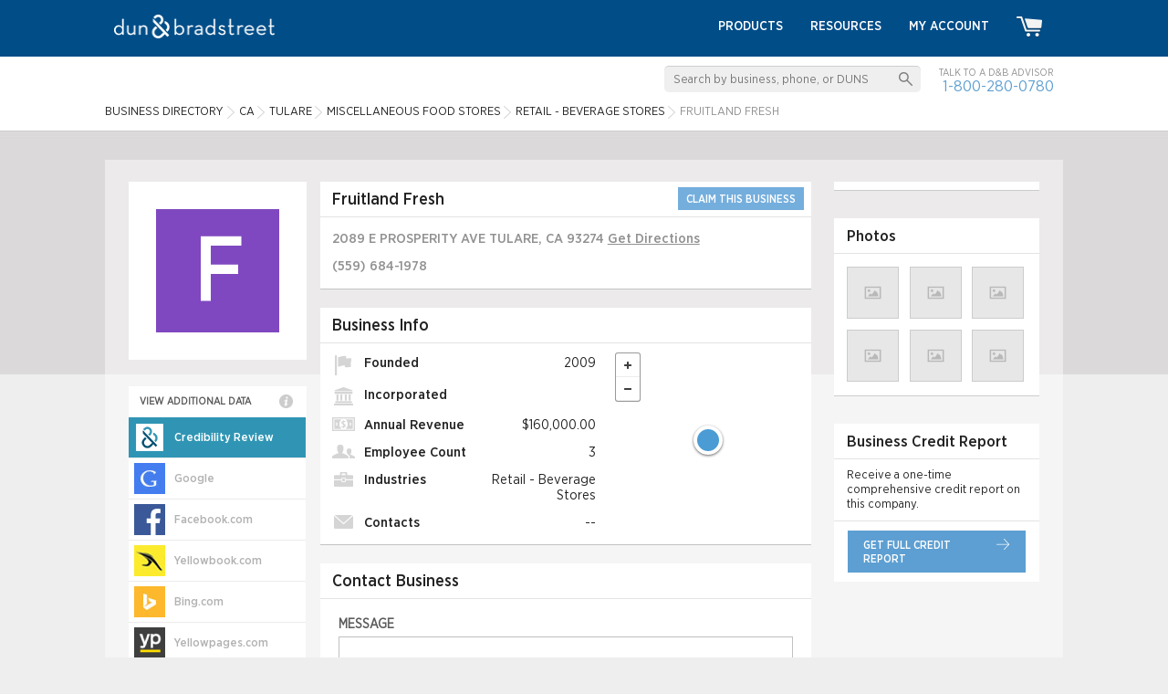

--- FILE ---
content_type: text/html; charset=UTF-8
request_url: https://www.dandb.com/businessdirectory/fruitlandfresh-tulare-ca-3771767.html
body_size: 12784
content:
<!DOCTYPE html>
<html>
<head>
            <title></title>
    <meta name="keywords" content="Fruitland Fresh, Retail - Beverage Stores, CA, business directory, company information, business information, business profile, duns number, business credit reports, business research, dandb.com">
    <meta name="description" content="Find the Fruitland Fresh company profile in Tulare, CA at DandB.com. Utilize the D&amp;B Business Directory for the latest business information.">
<script type="application/ld+json">
{
  "@context": "http://schema.org",
  "@type": "LocalBusiness",
  "address": {
    "@type": "PostalAddress",
    "addressCountry": "US",
    "addressLocality": "Tulare",
    "addressRegion": "CA",
    "postalCode": "93274-7756",
    "streetAddress": "2089 E Prosperity Ave"
  }
  ,"name": "Fruitland Fresh"
  ,"telephone": "(559) 684-1978"
}
</script>
    <link href="/credrev/images/icons/apple-touch-icon-57.png" rel="apple-touch-icon" type="image/png">
<link href="/credrev/images/icons/apple-touch-icon-76.png" rel="apple-touch-icon" sizes="76x76" type="image/png">
<link href="/credrev/images/icons/apple-touch-icon-120.png" rel="apple-touch-icon" sizes="120x120" type="image/png">
<link href="/credrev/images/icons/apple-touch-icon-152.png" rel="apple-touch-icon" sizes="152x152" type="image/png">
<link href="/credrev/images/icons/apple-touch-icon-180.png" rel="apple-touch-icon" sizes="180x180" type="image/png">
<link href="/credrev/images/icons/favicon-16.png" rel="icon" type="image/png">
<link href="/credrev/images/icons/favicon.ico" rel="icon" type="image/x-icon">    <meta http-equiv="Content-Type" content="text/html; charset=UTF-8">
    <meta name="viewport" content="width=device-width,initial-scale=1">

    <script src="//ajax.googleapis.com/ajax/libs/jquery/1.11.1/jquery.min.js"></script>
    <script type="text/javascript" src="https://api.tiles.mapbox.com/mapbox.js/v1.6.4/mapbox.js"></script>
    <script type="text/javascript" src="https://maps.googleapis.com/maps/api/js?v=3.exp&key=AIzaSyDGMc-im_fnKmF92t-gOXJdSOEvMIxhfNI"></script>
        <link href="https://b1-assets.dandb.com/credrev/css/builds/5216b6215d7e40f374958cd42d6d569b3198314204.css" rel="stylesheet">

    <link media="all" type="text/css" href='/credrev/app/packages/fancybox/source/jquery.fancybox.css' rel='stylesheet' async/>
    <link media="all" type="text/css" href='https://api.tiles.mapbox.com/mapbox.js/v1.6.4/mapbox.css' rel='stylesheet' async/>
    <link href="https://b1-assets.dandb.com/credrev/css/builds/b06a3ad7293c31bbdc99f1fe738994853198314204.css" rel="stylesheet">


    <script>
    (function(i,s,o,g,r,a,m){i['GoogleAnalyticsObject']=r;i[r]=i[r]||function(){
        (i[r].q=i[r].q||[]).push(arguments)},i[r].l=1*new Date();a=s.createElement(o),
        m=s.getElementsByTagName(o)[0];a.async=1;a.src=g;m.parentNode.insertBefore(a,m)
    })(window,document,'script','//www.google-analytics.com/analytics.js','ga');

    ga('create', 'UA-19892859-3', 'auto');
    ga('send', 'pageview');

</script>    <script src="https://www.google.com/recaptcha/api.js?onload=onloadCallback&render=6Leo85kUAAAAABjCN2gFAUszGtvcltTDnBordrDg"></script>
<script type="text/javascript">
    var onloadCallback = function() {
        grecaptcha.ready(function () {
            grecaptcha.execute('6Leo85kUAAAAABjCN2gFAUszGtvcltTDnBordrDg', {action: 'profile'});
        });
    };

    function initSearch(params) {
        $(params.submit_button_selector).click(function(event) {
            event.preventDefault();
            if ($.trim($(params.keyword_input_selector).val()) == '') {
                return false;
            } else {
                grecaptcha.ready(function() {
                    grecaptcha.execute(params.recaptcha_site_key, {action: params.recaptcha_action}).then(function(token) {
                        $(params.recaptcha_input_selector).val(token);
                        $(params.search_form_selector).submit();
                    });
                });
            }
        });

        $(params.keyword_input_selector).keydown(function(event) {
            if (event.which === 13) {
                $(params.submit_button_selector).trigger('click');
            }
        });
    }
</script>
<style>
    .grecaptcha-badge {
        display:none;
    }
</style>

                              <script>!function(a){var e="https://s.go-mpulse.net/boomerang/",t="addEventListener";if("False"=="True")a.BOOMR_config=a.BOOMR_config||{},a.BOOMR_config.PageParams=a.BOOMR_config.PageParams||{},a.BOOMR_config.PageParams.pci=!0,e="https://s2.go-mpulse.net/boomerang/";if(window.BOOMR_API_key="PZKYJ-3U45G-622LE-RZJRK-7UP4H",function(){function n(e){a.BOOMR_onload=e&&e.timeStamp||(new Date).getTime()}if(!a.BOOMR||!a.BOOMR.version&&!a.BOOMR.snippetExecuted){a.BOOMR=a.BOOMR||{},a.BOOMR.snippetExecuted=!0;var i,_,o,r=document.createElement("iframe");if(a[t])a[t]("load",n,!1);else if(a.attachEvent)a.attachEvent("onload",n);r.src="javascript:void(0)",r.title="",r.role="presentation",(r.frameElement||r).style.cssText="width:0;height:0;border:0;display:none;",o=document.getElementsByTagName("script")[0],o.parentNode.insertBefore(r,o);try{_=r.contentWindow.document}catch(O){i=document.domain,r.src="javascript:var d=document.open();d.domain='"+i+"';void(0);",_=r.contentWindow.document}_.open()._l=function(){var a=this.createElement("script");if(i)this.domain=i;a.id="boomr-if-as",a.src=e+"PZKYJ-3U45G-622LE-RZJRK-7UP4H",BOOMR_lstart=(new Date).getTime(),this.body.appendChild(a)},_.write("<bo"+'dy onload="document._l();">'),_.close()}}(),"".length>0)if(a&&"performance"in a&&a.performance&&"function"==typeof a.performance.setResourceTimingBufferSize)a.performance.setResourceTimingBufferSize();!function(){if(BOOMR=a.BOOMR||{},BOOMR.plugins=BOOMR.plugins||{},!BOOMR.plugins.AK){var e=""=="true"?1:0,t="",n="amibtlax2kbbg2louktq-f-83939310c-clientnsv4-s.akamaihd.net",i="false"=="true"?2:1,_={"ak.v":"39","ak.cp":"1290019","ak.ai":parseInt("774014",10),"ak.ol":"0","ak.cr":8,"ak.ipv":4,"ak.proto":"h2","ak.rid":"11751885","ak.r":47358,"ak.a2":e,"ak.m":"a","ak.n":"essl","ak.bpcip":"3.16.25.0","ak.cport":41988,"ak.gh":"23.208.24.235","ak.quicv":"","ak.tlsv":"tls1.3","ak.0rtt":"","ak.0rtt.ed":"","ak.csrc":"-","ak.acc":"","ak.t":"1768858279","ak.ak":"hOBiQwZUYzCg5VSAfCLimQ==mapgotcOnacEZSeJuPAKE2LnbwqcJOeK8InRAbH9L/[base64]/1PdZWx0ssP1EC8/wNa2CWFb0PsXqnYsv79zoCmqpHKCKAOXKeWc7NtQY6V0tIVUz1EDPjeAA4T0d0KZeYPp0n9TldHZJnIEVV8XCg+Vydtg/5Ky6n3KGRBGCYgkiLzRkyNAjeY0wk8geqmh+gh3ajJp8lx+BEgmdg=","ak.pv":"8","ak.dpoabenc":"","ak.tf":i};if(""!==t)_["ak.ruds"]=t;var o={i:!1,av:function(e){var t="http.initiator";if(e&&(!e[t]||"spa_hard"===e[t]))_["ak.feo"]=void 0!==a.aFeoApplied?1:0,BOOMR.addVar(_)},rv:function(){var a=["ak.bpcip","ak.cport","ak.cr","ak.csrc","ak.gh","ak.ipv","ak.m","ak.n","ak.ol","ak.proto","ak.quicv","ak.tlsv","ak.0rtt","ak.0rtt.ed","ak.r","ak.acc","ak.t","ak.tf"];BOOMR.removeVar(a)}};BOOMR.plugins.AK={akVars:_,akDNSPreFetchDomain:n,init:function(){if(!o.i){var a=BOOMR.subscribe;a("before_beacon",o.av,null,null),a("onbeacon",o.rv,null,null),o.i=!0}return this},is_complete:function(){return!0}}}}()}(window);</script></head>
<body>
    <div id="all_content_no_footer">

        
    <!-- Start layouts/partials/header -->
<header>
    <div class="wrapper">
        <a href="/" class="logo"><img src="https://b2-assets.dandb.com/credrev/images/logos/db-wordmark-white-179x26.png?v=696ea2a7a1f97" alt="Home" height="26" width="176" /></a>
        <a href="#" class="toggleMenu"></a>
        <ul class="nav menu">
            <li><a href="/businessdirectory/products/">Products</a></li>
            <li><a href="/smallbusiness/">Resources</a></li>

            
                <li><a href="https://dashboard.dnb.com/login">My Account</a></li>

            
            <li><a href="/product/ecomm/productPurchase?view=false"><img src="https://b3-assets.dandb.com/credrev/images/header/cart_icon.png?v=696ea2a7a1fc9" alt=""></a></li>
        </ul>
    </div>
    <section class="toprow">
        <div class="wrapper">
            <div class="search_sec">
                <form id="search_top" action="/businessdirectory/search" method="POST">
                    <fieldset>
                        <input id="search_top_keyword" name="keyword" type="text" value="" placeholder="Search by business, phone, or DUNS" />
                        <input id="search_top_submit" type="submit" value="" />
                        <input id="search_top_recaptcha" type="hidden" value="" name="g-recaptcha-response" />
                    </fieldset>
                </form>
                <script>
                    $(document).ready(function() {
                        initSearch({
                            "submit_button_selector": "#search_top_submit",
                            "keyword_input_selector": "#search_top_keyword",
                            "recaptcha_input_selector": "#search_top_recaptcha",
                            "recaptcha_site_key": "6Leo85kUAAAAABjCN2gFAUszGtvcltTDnBordrDg",
                            "recaptcha_action": "search_top",
                            "search_form_selector": "#search_top"
                        });
                    });
                </script>
                <span>Talk to a D&amp;B Advisor <br>
                <a href="tel:1-800-280-0780">1-800-280-0780</a> </span>
            </div>
            <ol vocab="http://schema.org/" typeof="BreadcrumbList">
    <li property="itemListElement" typeof="ListItem">
        <a property="item" typeof="WebPage"
           href="/businessdirectory/">
            <span property="name">Business Directory</span></a>
        <meta property="position" content="1">
    </li>
        <li property="itemListElement" typeof="ListItem" class="ellipsis" style="max-width:60px;">
                            <a property="item" typeof="WebPage" href="/businessdirectory/california.html"><span property="name">CA</span></a>
                    <meta property="position" content="2">
                                    </li>
            <li property="itemListElement" typeof="ListItem" class="ellipsis" style="max-width:140px;">
                            <a property="item" typeof="WebPage" href="/businessdirectory/tulare-california-ca.html"><span property="name">Tulare</span></a>
                    <meta property="position" content="3">
                                    </li>
            <li property="itemListElement" typeof="ListItem" class="ellipsis" style="max-width:240px;">
                            <a property="item" typeof="WebPage" href="/businessdirectory/tulare-california-ca-miscellaneousfoodstores-5499.html"><span property="name">Miscellaneous Food Stores</span></a>
                    <meta property="position" content="4">
                                    </li>
            <li property="itemListElement" typeof="ListItem" class="ellipsis" style="max-width:240px;">
                            <a property="item" typeof="WebPage" href="/businessdirectory/tulare-california-ca-retailbeveragestores-54990200.html"><span property="name">Retail - Beverage Stores</span></a>
                    <meta property="position" content="5">
                                    </li>
            <li property="itemListElement" typeof="ListItem" class="ellipsis" style="max-width:250px;">
                            Fruitland Fresh
                                    </li>
    </ol>
        </div>
    </section>
</header>
<!-- End layouts/partials/header -->    <section class="body_container">

    <div class="wrapper">

        <section class="body_content">

            
            <!-- OVERLAY -->
            <div class="network_overlay" id="data_overlay">
                <div class="positioner">
                    <div class="network_overlay_inner">
                        <i class="network_close">
                            <img src="https://b3-assets.dandb.com/credrev/images/layout/overlay-close-X.png?v=696ea2a7466a2" />
                        </i>
                        <div class="header"></div>
                        <div class="networks_content">
                            <img class="loading" src="https://b2-assets.dandb.com/credrev/images/profile/ajaxLoader.gif?v=696ea2a7466a9" />
                            <div class="data"></div>
                            <div class="disclaimer" style="display:none;"></div>
                        </div>
                    </div>
                </div>
            </div>

            <section class="left_container">

                <section class="midd_sec">

                    <a class="logo mb">
            <div class='generated_logo'><div class='logo_box' style='background-color:#7f48c0'>F</div></div>    </a>
                    <section class="box basic_info_box">

                        <div class="heading">
                            <h1>Fruitland Fresh</h1>


                            
                                <a href="/businessdirectory/pricing?bid=52124925" class="claim">CLAIM THIS BUSINESS</a>

                            
                        </div>

                        <div class="content">

                            <div class="rw">
                                                                    <p class="address"><span class="address_street">2089 E PROSPERITY AVE</span> <span class="address_city">TULARE</span>, <span class="address_state">CA</span> <span class="address_zip">93274</span>
                                                                                <a href="https://maps.google.com/maps?saddr=my+location&daddr=2089 E Prosperity Ave  Tulare, CA 93274" target="_blank" class="get">Get&nbsp;Directions</a>
                                    </p>
                                                            </div>

                            <div class="rw">
                                                                                                                                        <p class="ellipsis" style="max-width:500px"><a href="tel:5596841978" class="tel" data-yext-content="phone" data-yext-source="detailspage" data-yext-id="">(559) 684-1978</a></p>
                                
                                
                                                            </div>

                            
                        </div>

                    </section>

                    
                    <section class="box">
                        <div class="heading">

                            <h3>Business Info</h3>

                        </div>

                        <div class="content business clearfix">

                            <ul class="list ">
                                <li><img src="https://b2-assets.dandb.com/credrev/images/profile/icn1.png?v=696ea2a746765" alt=""/> Founded <span>2009</span></li>
                                <li><img src="https://b2-assets.dandb.com/credrev/images/profile/icn2.png?v=696ea2a746775" alt=""/> Incorporated <span></span></li>
                                <li><img src="https://b2-assets.dandb.com/credrev/images/profile/icn3.png?v=696ea2a746788" alt=""/> Annual Revenue <span>$160,000.00</span></li>
                                <li><img src="https://b2-assets.dandb.com/credrev/images/profile/icn4.png?v=696ea2a746798" alt=""/> Employee Count <span>3</span></li>
                                <li><img src="https://b2-assets.dandb.com/credrev/images/profile/icn5.png?v=696ea2a7467a6" alt=""/> Industries <span>Retail - Beverage Stores</span></li>
                                <li><img src="https://b2-assets.dandb.com/credrev/images/profile/icn6.png?v=696ea2a7467b7" alt=""/> Contacts <span>--</span></li>
                            </ul>

                                                            <div id="map_overlay" class="map_img"></div>
                            
                        </div>

                    </section>



                    <!-- CONTACT BUSINESS FORM SECTION -->
                    <section class="box contact_business">

                        <div class="heading">
                            <h3>Contact Business</h3>
                        </div>

                        <section class="compose_email">

                            <form action="javascript:void(0)" name="contact_business_form" class="invalid">

                                <div class="messages"></div>

                                <!-- Intentially hidden field to catch scrapers -->
                                <input type="text" value="LEAVE THIS FIELD BLANK" name="email_hp" style="position: absolute; left: -99999px;" />

                                
                                <div class="hidden_fields">
                                    <label for="from">Your Email Address</label>
                                    <input data-name="Email address" type="text" name="from" value="" />

                                    <label for="subject">Subject:</label>
                                    <input data-name="Subject" type="text" name="subject" value="Customer inquiry from Dun & Bradstreet Credibility Review" />
                                </div>

                                <label for="body">Message</label>

                                <textarea data-name="Message body" name="body"></textarea>

                                <span class="general_messaging"></span>
                                <span class="submit">Send Message</span>

                            </form>

                        </section>

                    </section>


                    
                        
                        <section class="box">

                            <div class="heading">

                                <h3>Company Summary</h3>

                            </div>

                            <div class="content summary">

                                <p>Fruitland Fresh was founded in 2009. Fruitland Fresh specializes in Retail - Beverage Stores. </p>

                            </div>

                        </section>

                    
                                                            
                    <section class="box">
                        <span class="logo">
                            <img src="/credrev/images/profile/verified_logo_crs.png" alt="D&amp;B VERIFIED&trade; Status" height="84" width="96" />
                        </span>

                        <div class="row">

                            <div class="col">
                                <img src="/credrev/images/profile/crs_img.png" alt=""/>
                                <span>VERIFIED Status:</span>
                                <small class="red">UNVERIFIED</small>
                            </div>

                            <div class="col">
                                <img src="/credrev/images/profile/crs_img.png" alt=""/>
                                <span>Address:</span><br/>

                                <small class="red">UNVERIFIED</small>
                            </div>

                        </div>

                        <div class="row">

                            <div class="col">
                                <img src="/credrev/images/profile/crs_img.png" alt=""/>
                                <span>LAST VERIFIED:</span>
                                <small class="red">
                                    --
                                </small>
                            </div>

                            <div class="col">
                                <img src="/credrev/images/profile/crs_img.png" alt=""/>
                                <span>Phone:</span><br/>

                                <small class="red">
                                    UNVERIFIED
                                </small>
                            </div>

                        </div>

                        <div class="row last">

                            <div class="col">
                                <img src="/credrev/images/profile/crs_img.png" alt=""/>
                                <span>Payment Method:</span><br/>

                                <small class="red">UNVERIFIED</small>
                            </div>

                            <div class="col">
                                <a target="_blank" href="/verified/business/3771767" rel="nofollow" class="view">view full report</a>
                            </div>

                        </div>

                    </section>

                    
                        <section id="nearby_businesses" class="box">
                            <div class="heading">
                                <h3>Similar Businesses Nearby</h3>
                                <a href="javascript:void(0)" class="info_icn"><img src="https://b3-assets.dandb.com/credrev/images/profile/info_icn.png?v=696ea2a7a1dac" alt=""/>
                                    <span class="info_bx">
                                        Our similar businesses nearby shows similar businesses in their industry and region based on information found in their Dun &amp; Bradstreet Credibility Review profile.                                        <small class="info_arw"><img src="https://b3-assets.dandb.com/credrev/images/profile/info_arw.png?v=696ea2a7a1dbf" alt=""/></small>
                                    </span>
                                </a>
                            </div>
                            <ul class="cmn_box"></ul>
                        </section>

                        <section class="box" id="competitive_landscape">
                            <div class="heading">
                                <h3>Competitive Landscape</h3>
                                <a href="javascript:void(0)" class="info_icn"><img src="https://b3-assets.dandb.com/credrev/images/profile/info_icn.png?v=696ea2a7a1dc9" alt=""/>
                                    <span class="info_bx">
                                        Our competitive landscape shows how this business compares to similar businesses in their industry and region based on information found in their Dun &amp; Bradstreet Credibility Review profile.                                        <small class="info_arw"><img src="https://b3-assets.dandb.com/credrev/images/profile/info_arw.png?v=696ea2a7a1dd2" alt=""/></small>
                                    </span>
                                </a>
                            </div>
                            <ul class="com_bx"></ul>
                        </section>

                    
                    <section class="box">

                        <section class="payments_accepted col1 no_border">

                            <h3>Payments Accepted</h3>

                            <ul class="list_box">
                                                                    <div class="no-data">NO DATA</div>
                                                            </ul>

                        </section>

                        <section class="col1 col2 left_border">

                            <h3>Hours</h3>

                            <ul class="list_box">
                                                                                                
                                
                                    <li>

                                        Sunday&nbsp;

                                        <span>

                                                                                            --
                                            
                                        </span>
                                    </li>

                                
                                    <li>

                                        Monday&nbsp;

                                        <span>

                                                                                            --
                                            
                                        </span>
                                    </li>

                                
                                    <li>

                                        Tuesday&nbsp;

                                        <span>

                                                                                            --
                                            
                                        </span>
                                    </li>

                                
                                    <li>

                                        Wednesday&nbsp;

                                        <span>

                                                                                            --
                                            
                                        </span>
                                    </li>

                                
                                    <li>

                                        Thursday&nbsp;

                                        <span>

                                                                                            --
                                            
                                        </span>
                                    </li>

                                
                                    <li>

                                        Friday&nbsp;

                                        <span>

                                                                                            --
                                            
                                        </span>
                                    </li>

                                
                                    <li>

                                        Saturday&nbsp;

                                        <span>

                                                                                            --
                                            
                                        </span>
                                    </li>

                                
                            </ul>

                        </section>

                    </section>

                </section>

                <section class="left_sec">
                    <a class="company-profile-logo logo pc">
                                                    <div class='generated_logo'><div class='logo_box' style='background-color:#7f48c0'>F</div></div>
                                            </a>
                    <div class="network_blurb">VIEW ADDITIONAL DATA                        <span class="info_icn"><img src="https://b3-assets.dandb.com/credrev/images/profile/info_icn.png?v=696ea2a7a1e06" alt="">
                            <span class="info_bx">Select from over 115 networks below to view available data about this business. If this data is unavailable or inaccurate and you own or represent this business, <a href="/verified">click here</a> for more information on how you may be able to correct it. <small class="info_arw"><img src="https://b3-assets.dandb.com/credrev/images/profile/info_arw.png?v=696ea2a7a1e10" alt=""></small></span>
                        </span>
                    </div>
                    <ul>
                        <!-- <li class="twentyseven"><a href="javascript:void(0)"><img src="/credrev/images/profile/icn11.jpg" alt=""/><span>Google</span></a></li> -->
                        <li data-default class="network_list_item active">
                            <a data-hover-font-color="white" data-hover-bg-color="#3095b4" style="background-color:#3095b4;" href="javascript:void(0);">
                                <i class="network_logo" style="background-position: -252px -672px; width: 34px; height: 34px;"></i>
                                <span>Credibility Review</span>
                            </a>
                        </li>
                                                    <li data-network="Google" class="network_list_item">
                                <a data-hover-font-color="" data-hover-bg-color="#447df0" href="javascript:void(0)">
                                    <i class="network_logo" style="background-position: -168px -588px; width: 34px; height: 34px;"></i>
                                    <span>Google</span>
                                </a>
                            </li>
                                                    <li data-network="Facebook.com" class="network_list_item">
                                <a data-hover-font-color="" data-hover-bg-color="#3b5998" href="javascript:void(0)">
                                    <i class="network_logo" style="background-position: -168px 0; width: 34px; height: 34px;"></i>
                                    <span>Facebook.com</span>
                                </a>
                            </li>
                                                    <li data-network="Yellowbook.com" class="network_list_item">
                                <a data-hover-font-color="" data-hover-bg-color="#fceb2c" href="javascript:void(0)">
                                    <i class="network_logo" style="background-position: -420px -420px; width: 34px; height: 34px;"></i>
                                    <span>Yellowbook.com</span>
                                </a>
                            </li>
                                                    <li data-network="Bing.com" class="network_list_item">
                                <a data-hover-font-color="" data-hover-bg-color="#fdb82d" href="javascript:void(0)">
                                    <i class="network_logo" style="background-position: -252px -588px; width: 34px; height: 34px;"></i>
                                    <span>Bing.com</span>
                                </a>
                            </li>
                                                    <li data-network="Yellowpages.com" class="network_list_item">
                                <a data-hover-font-color="" data-hover-bg-color="#3f3f3f" href="javascript:void(0)">
                                    <i class="network_logo" style="background-position: -420px -588px; width: 34px; height: 34px;"></i>
                                    <span>Yellowpages.com</span>
                                </a>
                            </li>
                                                    <li data-network="MerchantCircle" class="network_list_item">
                                <a data-hover-font-color="" data-hover-bg-color="#f15b50" href="javascript:void(0)">
                                    <i class="network_logo" style="background-position: -252px -420px; width: 34px; height: 34px;"></i>
                                    <span>MerchantCircle</span>
                                </a>
                            </li>
                                                    <li data-network="Tele Atlas (TomTom)" class="network_list_item">
                                <a data-hover-font-color="" data-hover-bg-color="#ff6606" href="javascript:void(0)">
                                    <i class="network_logo" style="background-position: -336px -840px; width: 34px; height: 34px;"></i>
                                    <span>Tele Atlas (TomTom)</span>
                                </a>
                            </li>
                                                    <li data-network="Twitter.com" class="network_list_item">
                                <a data-hover-font-color="" data-hover-bg-color="#20b8ff" href="javascript:void(0)">
                                    <i class="network_logo" style="background-position: -336px -1260px; width: 34px; height: 34px;"></i>
                                    <span>Twitter.com</span>
                                </a>
                            </li>
                                                    <li data-network="AOL" class="network_list_item">
                                <a data-hover-font-color="" data-hover-bg-color="#00d8ff" href="javascript:void(0)">
                                    <i class="network_logo" style="background-position: 0 0; width: 34px; height: 34px;"></i>
                                    <span>AOL</span>
                                </a>
                            </li>
                                                    <li data-network="MapQuest" class="network_list_item">
                                <a data-hover-font-color="" data-hover-bg-color="#8ac73e" href="javascript:void(0)">
                                    <i class="network_logo" style="background-position: -252px -336px; width: 34px; height: 34px;"></i>
                                    <span>MapQuest</span>
                                </a>
                            </li>
                                                    <li data-network="Yahoo Local" class="network_list_item">
                                <a data-hover-font-color="" data-hover-bg-color="#5401b3" href="javascript:void(0)">
                                    <i class="network_logo" style="background-position: -420px -336px; width: 34px; height: 34px;"></i>
                                    <span>Yahoo Local</span>
                                </a>
                            </li>
                                                    <li data-network="Apple/Siri" class="network_list_item">
                                <a data-hover-font-color="" data-hover-bg-color="#999999" href="javascript:void(0)">
                                    <i class="network_logo" style="background-position: 0 -504px; width: 34px; height: 34px;"></i>
                                    <span>Apple/Siri</span>
                                </a>
                            </li>
                                                    <li data-network="Groupon" class="network_list_item">
                                <a data-hover-font-color="" data-hover-bg-color="#5ec212" href="javascript:void(0)">
                                    <i class="network_logo" style="background-position: -168px -672px; width: 34px; height: 34px;"></i>
                                    <span>Groupon</span>
                                </a>
                            </li>
                                                    <li data-network="Hotfrog.com" class="network_list_item">
                                <a data-hover-font-color="" data-hover-bg-color="#f44601" href="javascript:void(0)">
                                    <i class="network_logo" style="background-position: -168px -1176px; width: 34px; height: 34px;"></i>
                                    <span>Hotfrog.com</span>
                                </a>
                            </li>
                                                    <li data-network="Comcast.net Search" class="network_list_item">
                                <a data-hover-font-color="" data-hover-bg-color="#000000" href="javascript:void(0)">
                                    <i class="network_logo" style="background-position: -84px -588px; width: 34px; height: 34px;"></i>
                                    <span>Comcast.net Search</span>
                                </a>
                            </li>
                                                    <li data-network="ReachLocal" class="network_list_item">
                                <a data-hover-font-color="" data-hover-bg-color="#231f20" href="javascript:void(0)">
                                    <i class="network_logo" style="background-position: -336px 0; width: 34px; height: 34px;"></i>
                                    <span>ReachLocal</span>
                                </a>
                            </li>
                                                    <li data-network="Admedia" class="network_list_item">
                                <a data-hover-font-color="" data-hover-bg-color="#02292e" href="javascript:void(0)">
                                    <i class="network_logo" style="background-position: 0 -168px; width: 34px; height: 34px;"></i>
                                    <span>Admedia</span>
                                </a>
                            </li>
                                                    <li data-network="Dealsplus" class="network_list_item">
                                <a data-hover-font-color="" data-hover-bg-color="#623081" href="javascript:void(0)">
                                    <i class="network_logo" style="background-position: -84px -1176px; width: 34px; height: 34px;"></i>
                                    <span>Dealsplus</span>
                                </a>
                            </li>
                                                    <li data-network="Shoptopia.com" class="network_list_item">
                                <a data-hover-font-color="" data-hover-bg-color="#e93946" href="javascript:void(0)">
                                    <i class="network_logo" style="background-position: -336px -336px; width: 34px; height: 34px;"></i>
                                    <span>Shoptopia.com</span>
                                </a>
                            </li>
                                                    <li data-network="Alteryx" class="network_list_item">
                                <a data-hover-font-color="" data-hover-bg-color="#0992c9" href="javascript:void(0)">
                                    <i class="network_logo" style="background-position: 0 -1008px; width: 34px; height: 34px;"></i>
                                    <span>Alteryx</span>
                                </a>
                            </li>
                                                    <li data-network="Dogtime Media" class="network_list_item">
                                <a data-hover-font-color="" data-hover-bg-color="#231f20" href="javascript:void(0)">
                                    <i class="network_logo" style="background-position: -84px -1428px; width: 34px; height: 34px;"></i>
                                    <span>Dogtime Media</span>
                                </a>
                            </li>
                                                    <li data-network="KSL.com" class="network_list_item">
                                <a data-hover-font-color="" data-hover-bg-color="#0b172f" href="javascript:void(0)">
                                    <i class="network_logo" style="background-position: -168px -1932px; width: 34px; height: 34px;"></i>
                                    <span>KSL.com</span>
                                </a>
                            </li>
                                                    <li data-network="Sirtune" class="network_list_item">
                                <a data-hover-font-color="" data-hover-bg-color="#5294ff" href="javascript:void(0)">
                                    <i class="network_logo" style="background-position: -336px -420px; width: 34px; height: 34px;"></i>
                                    <span>Sirtune</span>
                                </a>
                            </li>
                                                    <li data-network="AmericanTowns.com" class="network_list_item">
                                <a data-hover-font-color="" data-hover-bg-color="#b6ced0" href="javascript:void(0)">
                                    <i class="network_logo" style="background-position: 0 -336px; width: 34px; height: 34px;"></i>
                                    <span>AmericanTowns.com</span>
                                </a>
                            </li>
                                                    <li data-network="Driverside" class="network_list_item">
                                <a data-hover-font-color="" data-hover-bg-color="#52af45" href="javascript:void(0)">
                                    <i class="network_logo" style="background-position: -84px -1512px; width: 34px; height: 34px;"></i>
                                    <span>Driverside</span>
                                </a>
                            </li>
                                                    <li data-network="Kudzu.com" class="network_list_item">
                                <a data-hover-font-color="" data-hover-bg-color="#1a8fc1" href="javascript:void(0)">
                                    <i class="network_logo" style="background-position: -252px 0; width: 34px; height: 34px;"></i>
                                    <span>Kudzu.com</span>
                                </a>
                            </li>
                                                    <li data-network="SpecialsAgent.com" class="network_list_item">
                                <a data-hover-font-color="" data-hover-bg-color="#80d2ff" href="javascript:void(0)">
                                    <i class="network_logo" style="background-position: -336px -504px; width: 34px; height: 34px;"></i>
                                    <span>SpecialsAgent.com</span>
                                </a>
                            </li>
                                                    <li data-network="Answers.com" class="network_list_item">
                                <a data-hover-font-color="" data-hover-bg-color="#2160a9" href="javascript:void(0)">
                                    <i class="network_logo" style="background-position: 0 -420px; width: 34px; height: 34px;"></i>
                                    <span>Answers.com</span>
                                </a>
                            </li>
                                                    <li data-network="eGood" class="network_list_item">
                                <a data-hover-font-color="" data-hover-bg-color="#bad767" href="javascript:void(0)">
                                    <i class="network_logo" style="background-position: -84px -1596px; width: 34px; height: 34px;"></i>
                                    <span>eGood</span>
                                </a>
                            </li>
                                                    <li data-network="LawInfo.com" class="network_list_item">
                                <a data-hover-font-color="" data-hover-bg-color="#0f2648" href="javascript:void(0)">
                                    <i class="network_logo" style="background-position: -252px -84px; width: 34px; height: 34px;"></i>
                                    <span>LawInfo.com</span>
                                </a>
                            </li>
                                                    <li data-network="spotlikes.com" class="network_list_item">
                                <a data-hover-font-color="" data-hover-bg-color="#87cd35" href="javascript:void(0)">
                                    <i class="network_logo" style="background-position: -336px -588px; width: 34px; height: 34px;"></i>
                                    <span>spotlikes.com</span>
                                </a>
                            </li>
                                                    <li data-network="anywho.com" class="network_list_item">
                                <a data-hover-font-color="" data-hover-bg-color="#0992c9" href="javascript:void(0)">
                                    <i class="network_logo" style="background-position: 0 -1176px; width: 34px; height: 34px;"></i>
                                    <span>anywho.com</span>
                                </a>
                            </li>
                                                    <li data-network="eGumball" class="network_list_item">
                                <a data-hover-font-color="" data-hover-bg-color="#fedc77" href="javascript:void(0)">
                                    <i class="network_logo" style="background-position: -84px -1680px; width: 34px; height: 34px;"></i>
                                    <span>eGumball</span>
                                </a>
                            </li>
                                                    <li data-network="Likeness.com" class="network_list_item">
                                <a data-hover-font-color="" data-hover-bg-color="#333333" href="javascript:void(0)">
                                    <i class="network_logo" style="background-position: -252px -168px; width: 34px; height: 34px;"></i>
                                    <span>Likeness.com</span>
                                </a>
                            </li>
                                                    <li data-network="Spotzot" class="network_list_item">
                                <a data-hover-font-color="" data-hover-bg-color="#231f20" href="javascript:void(0)">
                                    <i class="network_logo" style="background-position: -336px -672px; width: 34px; height: 34px;"></i>
                                    <span>Spotzot</span>
                                </a>
                            </li>
                                                    <li data-network="eServiceLog" class="network_list_item">
                                <a data-hover-font-color="" data-hover-bg-color="#2d82c2" href="javascript:void(0)">
                                    <i class="network_logo" style="background-position: -84px -1764px; width: 34px; height: 34px;"></i>
                                    <span>eServiceLog</span>
                                </a>
                            </li>
                                                    <li data-network="MapMyRun" class="network_list_item">
                                <a data-hover-font-color="" data-hover-bg-color="#0276bf" href="javascript:void(0)">
                                    <i class="network_logo" style="background-position: -252px -252px; width: 34px; height: 34px;"></i>
                                    <span>MapMyRun</span>
                                </a>
                            </li>
                                                    <li data-network="TechnoCom" class="network_list_item">
                                <a data-hover-font-color="" data-hover-bg-color="#121538" href="javascript:void(0)">
                                    <i class="network_logo" style="background-position: -336px -756px; width: 34px; height: 34px;"></i>
                                    <span>TechnoCom</span>
                                </a>
                            </li>
                                                    <li data-network="apartmentguide.com" class="network_list_item">
                                <a data-hover-font-color="" data-hover-bg-color="#a02223" href="javascript:void(0)">
                                    <i class="network_logo" style="background-position: 0 -1260px; width: 34px; height: 34px;"></i>
                                    <span>apartmentguide.com</span>
                                </a>
                            </li>
                                                    <li data-network="ezlocal.com" class="network_list_item">
                                <a data-hover-font-color="" data-hover-bg-color="#000056" href="javascript:void(0)">
                                    <i class="network_logo" style="background-position: -84px -1848px; width: 34px; height: 34px;"></i>
                                    <span>ezlocal.com</span>
                                </a>
                            </li>
                                                    <li data-network="EZToUse.com" class="network_list_item">
                                <a data-hover-font-color="" data-hover-bg-color="#231f20" href="javascript:void(0)">
                                    <i class="network_logo" style="background-position: -84px -1932px; width: 34px; height: 34px;"></i>
                                    <span>EZToUse.com</span>
                                </a>
                            </li>
                                                    <li data-network="Teleroute" class="network_list_item">
                                <a data-hover-font-color="" data-hover-bg-color="#333333" href="javascript:void(0)">
                                    <i class="network_logo" style="background-position: -336px -924px; width: 34px; height: 34px;"></i>
                                    <span>Teleroute</span>
                                </a>
                            </li>
                                                    <li data-network="AroundMe.com" class="network_list_item">
                                <a data-hover-font-color="" data-hover-bg-color="#333333" href="javascript:void(0)">
                                    <i class="network_logo" style="background-position: 0 -1344px; width: 34px; height: 34px;"></i>
                                    <span>AroundMe.com</span>
                                </a>
                            </li>
                                                    <li data-network="metropolist.com" class="network_list_item">
                                <a data-hover-font-color="" data-hover-bg-color="#2d5593" href="javascript:void(0)">
                                    <i class="network_logo" style="background-position: -252px -504px; width: 34px; height: 34px;"></i>
                                    <span>metropolist.com</span>
                                </a>
                            </li>
                                                    <li data-network="Therapists.com" class="network_list_item">
                                <a data-hover-font-color="" data-hover-bg-color="#b0dfe3" href="javascript:void(0)">
                                    <i class="network_logo" style="background-position: -336px -1008px; width: 34px; height: 34px;"></i>
                                    <span>Therapists.com</span>
                                </a>
                            </li>
                                                    <li data-network="Atlanta NewHomes" class="network_list_item">
                                <a data-hover-font-color="" data-hover-bg-color="#7d0e1c" href="javascript:void(0)">
                                    <i class="network_logo" style="background-position: 0 -252px; width: 34px; height: 34px;"></i>
                                    <span>Atlanta NewHomes</span>
                                </a>
                            </li>
                                                    <li data-network="FindLaw.com" class="network_list_item">
                                <a data-hover-font-color="" data-hover-bg-color="#0072b3" href="javascript:void(0)">
                                    <i class="network_logo" style="background-position: -168px -84px; width: 34px; height: 34px;"></i>
                                    <span>FindLaw.com</span>
                                </a>
                            </li>
                                                    <li data-network="Time Out New York" class="network_list_item">
                                <a data-hover-font-color="" data-hover-bg-color="#000000" href="javascript:void(0)">
                                    <i class="network_logo" style="background-position: -336px -1092px; width: 34px; height: 34px;"></i>
                                    <span>Time Out New York</span>
                                </a>
                            </li>
                                                    <li data-network="Avantar" class="network_list_item">
                                <a data-hover-font-color="" data-hover-bg-color="#ed202e" href="javascript:void(0)">
                                    <i class="network_logo" style="background-position: 0 -672px; width: 34px; height: 34px;"></i>
                                    <span>Avantar</span>
                                </a>
                            </li>
                                                    <li data-network="FindTheBest.com" class="network_list_item">
                                <a data-hover-font-color="" data-hover-bg-color="#515c80" href="javascript:void(0)">
                                    <i class="network_logo" style="background-position: -168px -168px; width: 34px; height: 34px;"></i>
                                    <span>FindTheBest.com</span>
                                </a>
                            </li>
                                                    <li data-network="mojopages.com" class="network_list_item">
                                <a data-hover-font-color="" data-hover-bg-color="#2481b1" href="javascript:void(0)">
                                    <i class="network_logo" style="background-position: -252px -756px; width: 34px; height: 34px;"></i>
                                    <span>mojopages.com</span>
                                </a>
                            </li>
                                                    <li data-network="B2B Yellowpages" class="network_list_item">
                                <a data-hover-font-color="" data-hover-bg-color="#0066cc" href="javascript:void(0)">
                                    <i class="network_logo" style="background-position: 0 -1512px; width: 34px; height: 34px;"></i>
                                    <span>B2B Yellowpages</span>
                                </a>
                            </li>
                                                    <li data-network="Fivestar Software" class="network_list_item">
                                <a data-hover-font-color="" data-hover-bg-color="#68e92b" href="javascript:void(0)">
                                    <i class="network_logo" style="background-position: -168px -252px; width: 34px; height: 34px;"></i>
                                    <span>Fivestar Software</span>
                                </a>
                            </li>
                                                    <li data-network="MyCityWay.com" class="network_list_item">
                                <a data-hover-font-color="" data-hover-bg-color="#373737" href="javascript:void(0)">
                                    <i class="network_logo" style="background-position: -252px -840px; width: 34px; height: 34px;"></i>
                                    <span>MyCityWay.com</span>
                                </a>
                            </li>
                                                    <li data-network="TripAdvisor" class="network_list_item">
                                <a data-hover-font-color="" data-hover-bg-color="#589642" href="javascript:void(0)">
                                    <i class="network_logo" style="background-position: -336px -1176px; width: 34px; height: 34px;"></i>
                                    <span>TripAdvisor</span>
                                </a>
                            </li>
                                                    <li data-network="bckyrd.com" class="network_list_item">
                                <a data-hover-font-color="" data-hover-bg-color="#bf3528" href="javascript:void(0)">
                                    <i class="network_logo" style="background-position: 0 -1596px; width: 34px; height: 34px;"></i>
                                    <span>bckyrd.com</span>
                                </a>
                            </li>
                                                    <li data-network="GiftCards.com" class="network_list_item">
                                <a data-hover-font-color="" data-hover-bg-color="#f89922" href="javascript:void(0)">
                                    <i class="network_logo" style="background-position: -168px -336px; width: 34px; height: 34px;"></i>
                                    <span>GiftCards.com</span>
                                </a>
                            </li>
                                                    <li data-network="MyCoupons.com" class="network_list_item">
                                <a data-hover-font-color="" data-hover-bg-color="#0b3d62" href="javascript:void(0)">
                                    <i class="network_logo" style="background-position: -252px -924px; width: 34px; height: 34px;"></i>
                                    <span>MyCoupons.com</span>
                                </a>
                            </li>
                                                    <li data-network="beachcalifornia.com" class="network_list_item">
                                <a data-hover-font-color="" data-hover-bg-color="#3da2d6" href="javascript:void(0)">
                                    <i class="network_logo" style="background-position: 0 -1680px; width: 34px; height: 34px;"></i>
                                    <span>beachcalifornia.com</span>
                                </a>
                            </li>
                                                    <li data-network="GoLocal247.com" class="network_list_item">
                                <a data-hover-font-color="" data-hover-bg-color="#000000" href="javascript:void(0)">
                                    <i class="network_logo" style="background-position: -168px -420px; width: 34px; height: 34px;"></i>
                                    <span>GoLocal247.com</span>
                                </a>
                            </li>
                                                    <li data-network="mymove.com" class="network_list_item">
                                <a data-hover-font-color="" data-hover-bg-color="#f05133" href="javascript:void(0)">
                                    <i class="network_logo" style="background-position: -252px -1008px; width: 34px; height: 34px;"></i>
                                    <span>mymove.com</span>
                                </a>
                            </li>
                                                    <li data-network="UpMeSocial.com" class="network_list_item">
                                <a data-hover-font-color="" data-hover-bg-color="#ccc" href="javascript:void(0)">
                                    <i class="network_logo" style="background-position: -336px -1428px; width: 34px; height: 34px;"></i>
                                    <span>UpMeSocial.com</span>
                                </a>
                            </li>
                                                    <li data-network="Belo" class="network_list_item">
                                <a data-hover-font-color="" data-hover-bg-color="#004e94" href="javascript:void(0)">
                                    <i class="network_logo" style="background-position: 0 -1764px; width: 34px; height: 34px;"></i>
                                    <span>Belo</span>
                                </a>
                            </li>
                                                    <li data-network="GoodInfo" class="network_list_item">
                                <a data-hover-font-color="" data-hover-bg-color="#006fca" href="javascript:void(0)">
                                    <i class="network_logo" style="background-position: -168px -504px; width: 34px; height: 34px;"></i>
                                    <span>GoodInfo</span>
                                </a>
                            </li>
                                                    <li data-network="News-Gazette" class="network_list_item">
                                <a data-hover-font-color="" data-hover-bg-color="#434244" href="javascript:void(0)">
                                    <i class="network_logo" style="background-position: -252px -1176px; width: 34px; height: 34px;"></i>
                                    <span>News-Gazette</span>
                                </a>
                            </li>
                                                    <li data-network="Nokia" class="network_list_item">
                                <a data-hover-font-color="" data-hover-bg-color="#012ec4" href="javascript:void(0)">
                                    <i class="network_logo" style="background-position: -252px -1260px; width: 34px; height: 34px;"></i>
                                    <span>Nokia</span>
                                </a>
                            </li>
                                                    <li data-network="usdirectory.com" class="network_list_item">
                                <a data-hover-font-color="" data-hover-bg-color="#ffec53" href="javascript:void(0)">
                                    <i class="network_logo" style="background-position: -336px -1512px; width: 34px; height: 34px;"></i>
                                    <span>usdirectory.com</span>
                                </a>
                            </li>
                                                    <li data-network="Cars.com" class="network_list_item">
                                <a data-hover-font-color="" data-hover-bg-color="#52227f" href="javascript:void(0)">
                                    <i class="network_logo" style="background-position: 0 -1848px; width: 34px; height: 34px;"></i>
                                    <span>Cars.com</span>
                                </a>
                            </li>
                                                    <li data-network="Nomao" class="network_list_item">
                                <a data-hover-font-color="" data-hover-bg-color="#2884bd" href="javascript:void(0)">
                                    <i class="network_logo" style="background-position: -252px -1092px; width: 34px; height: 34px;"></i>
                                    <span>Nomao</span>
                                </a>
                            </li>
                                                    <li data-network="Centzy.com" class="network_list_item">
                                <a data-hover-font-color="" data-hover-bg-color="#df1e32" href="javascript:void(0)">
                                    <i class="network_logo" style="background-position: -84px 0; width: 34px; height: 34px;"></i>
                                    <span>Centzy.com</span>
                                </a>
                            </li>
                                                    <li data-network="hibu" class="network_list_item">
                                <a data-hover-font-color="" data-hover-bg-color="#c4c4c4" href="javascript:void(0)">
                                    <i class="network_logo" style="background-position: -168px -756px; width: 34px; height: 34px;"></i>
                                    <span>hibu</span>
                                </a>
                            </li>
                                                    <li data-network="Openlist.com" class="network_list_item">
                                <a data-hover-font-color="" data-hover-bg-color="#151c5b" href="javascript:void(0)">
                                    <i class="network_logo" style="background-position: -252px -1344px; width: 34px; height: 34px;"></i>
                                    <span>Openlist.com</span>
                                </a>
                            </li>
                                                    <li data-network="ChaCha Search" class="network_list_item">
                                <a data-hover-font-color="" data-hover-bg-color="#56bbb7" href="javascript:void(0)">
                                    <i class="network_logo" style="background-position: -84px -84px; width: 34px; height: 34px;"></i>
                                    <span>ChaCha Search</span>
                                </a>
                            </li>
                                                    <li data-network="Homeplate.com" class="network_list_item">
                                <a data-hover-font-color="" data-hover-bg-color="#164171" href="javascript:void(0)">
                                    <i class="network_logo" style="background-position: -168px -840px; width: 34px; height: 34px;"></i>
                                    <span>Homeplate.com</span>
                                </a>
                            </li>
                                                    <li data-network="OwnLocal.com" class="network_list_item">
                                <a data-hover-font-color="" data-hover-bg-color="#443866" href="javascript:void(0)">
                                    <i class="network_logo" style="background-position: -252px -1428px; width: 34px; height: 34px;"></i>
                                    <span>OwnLocal.com</span>
                                </a>
                            </li>
                                                    <li data-network="VisiKard" class="network_list_item">
                                <a data-hover-font-color="" data-hover-bg-color="#98cb51" href="javascript:void(0)">
                                    <i class="network_logo" style="background-position: -336px -1596px; width: 34px; height: 34px;"></i>
                                    <span>VisiKard</span>
                                </a>
                            </li>
                                                    <li data-network="challama.com" class="network_list_item">
                                <a data-hover-font-color="" data-hover-bg-color="#750e0f" href="javascript:void(0)">
                                    <i class="network_logo" style="background-position: -84px -252px; width: 34px; height: 34px;"></i>
                                    <span>challama.com</span>
                                </a>
                            </li>
                                                    <li data-network="Homestore" class="network_list_item">
                                <a data-hover-font-color="" data-hover-bg-color="#702d2d" href="javascript:void(0)">
                                    <i class="network_logo" style="background-position: -168px -924px; width: 34px; height: 34px;"></i>
                                    <span>Homestore</span>
                                </a>
                            </li>
                                                    <li data-network="patch.com" class="network_list_item">
                                <a data-hover-font-color="" data-hover-bg-color="#519442" href="javascript:void(0)">
                                    <i class="network_logo" style="background-position: -252px -1512px; width: 34px; height: 34px;"></i>
                                    <span>patch.com</span>
                                </a>
                            </li>
                                                    <li data-network="Voltari" class="network_list_item">
                                <a data-hover-font-color="" data-hover-bg-color="#000000" href="javascript:void(0)">
                                    <i class="network_logo" style="background-position: -336px -1680px; width: 34px; height: 34px;"></i>
                                    <span>Voltari</span>
                                </a>
                            </li>
                                                    <li data-network="CityBot" class="network_list_item">
                                <a data-hover-font-color="" data-hover-bg-color="#ccc" href="javascript:void(0)">
                                    <i class="network_logo" style="background-position: -84px -336px; width: 34px; height: 34px;"></i>
                                    <span>CityBot</span>
                                </a>
                            </li>
                                                    <li data-network="Pelopidas" class="network_list_item">
                                <a data-hover-font-color="" data-hover-bg-color="#df1e32" href="javascript:void(0)">
                                    <i class="network_logo" style="background-position: -252px -1596px; width: 34px; height: 34px;"></i>
                                    <span>Pelopidas</span>
                                </a>
                            </li>
                                                    <li data-network="Vouchd" class="network_list_item">
                                <a data-hover-font-color="" data-hover-bg-color="#1d3f59" href="javascript:void(0)">
                                    <i class="network_logo" style="background-position: -336px -1764px; width: 34px; height: 34px;"></i>
                                    <span>Vouchd</span>
                                </a>
                            </li>
                                                    <li data-network="ClassifiedAds" class="network_list_item">
                                <a data-hover-font-color="" data-hover-bg-color="#233e75" href="javascript:void(0)">
                                    <i class="network_logo" style="background-position: -84px -420px; width: 34px; height: 34px;"></i>
                                    <span>ClassifiedAds</span>
                                </a>
                            </li>
                                                    <li data-network="Hostway" class="network_list_item">
                                <a data-hover-font-color="" data-hover-bg-color="#0066cc" href="javascript:void(0)">
                                    <i class="network_logo" style="background-position: -168px -1092px; width: 34px; height: 34px;"></i>
                                    <span>Hostway</span>
                                </a>
                            </li>
                                                    <li data-network="PlaceIQ" class="network_list_item">
                                <a data-hover-font-color="" data-hover-bg-color="#756dae" href="javascript:void(0)">
                                    <i class="network_logo" style="background-position: -252px -1680px; width: 34px; height: 34px;"></i>
                                    <span>PlaceIQ</span>
                                </a>
                            </li>
                                                    <li data-network="WalkScore.com" class="network_list_item">
                                <a data-hover-font-color="" data-hover-bg-color="#fbaf32" href="javascript:void(0)">
                                    <i class="network_logo" style="background-position: -336px -1848px; width: 34px; height: 34px;"></i>
                                    <span>WalkScore.com</span>
                                </a>
                            </li>
                                                    <li data-network="CloudMade" class="network_list_item">
                                <a data-hover-font-color="" data-hover-bg-color="#d11c1c" href="javascript:void(0)">
                                    <i class="network_logo" style="background-position: -84px -504px; width: 34px; height: 34px;"></i>
                                    <span>CloudMade</span>
                                </a>
                            </li>
                                                    <li data-network="Hoodoyou" class="network_list_item">
                                <a data-hover-font-color="" data-hover-bg-color="#ccc" href="javascript:void(0)">
                                    <i class="network_logo" style="background-position: -168px -1008px; width: 34px; height: 34px;"></i>
                                    <span>Hoodoyou</span>
                                </a>
                            </li>
                                                    <li data-network="PlanetDiscover.com" class="network_list_item">
                                <a data-hover-font-color="" data-hover-bg-color="#336600" href="javascript:void(0)">
                                    <i class="network_logo" style="background-position: -252px -1764px; width: 34px; height: 34px;"></i>
                                    <span>PlanetDiscover.com</span>
                                </a>
                            </li>
                                                    <li data-network="WeddingWire.com" class="network_list_item">
                                <a data-hover-font-color="" data-hover-bg-color="#19b5bc" href="javascript:void(0)">
                                    <i class="network_logo" style="background-position: -420px 0; width: 34px; height: 34px;"></i>
                                    <span>WeddingWire.com</span>
                                </a>
                            </li>
                                                    <li data-network="PowerProfiles" class="network_list_item">
                                <a data-hover-font-color="" data-hover-bg-color="#579dd1" href="javascript:void(0)">
                                    <i class="network_logo" style="background-position: -252px -1848px; width: 34px; height: 34px;"></i>
                                    <span>PowerProfiles</span>
                                </a>
                            </li>
                                                    <li data-network="Where Inc." class="network_list_item">
                                <a data-hover-font-color="" data-hover-bg-color="#231f20" href="javascript:void(0)">
                                    <i class="network_logo" style="background-position: -420px -84px; width: 34px; height: 34px;"></i>
                                    <span>Where Inc.</span>
                                </a>
                            </li>
                                                    <li data-network="Contractors.com" class="network_list_item">
                                <a data-hover-font-color="" data-hover-bg-color="#fe5c18" href="javascript:void(0)">
                                    <i class="network_logo" style="background-position: -84px -672px; width: 34px; height: 34px;"></i>
                                    <span>Contractors.com</span>
                                </a>
                            </li>
                                                    <li data-network="iGoLocal.com" class="network_list_item">
                                <a data-hover-font-color="" data-hover-bg-color="#e22914" href="javascript:void(0)">
                                    <i class="network_logo" style="background-position: -168px -1260px; width: 34px; height: 34px;"></i>
                                    <span>iGoLocal.com</span>
                                </a>
                            </li>
                                                    <li data-network="Radiate Media" class="network_list_item">
                                <a data-hover-font-color="" data-hover-bg-color="#000d2d" href="javascript:void(0)">
                                    <i class="network_logo" style="background-position: -252px -1932px; width: 34px; height: 34px;"></i>
                                    <span>Radiate Media</span>
                                </a>
                            </li>
                                                    <li data-network="Wikiocity" class="network_list_item">
                                <a data-hover-font-color="" data-hover-bg-color="#81151c" href="javascript:void(0)">
                                    <i class="network_logo" style="background-position: -420px -168px; width: 34px; height: 34px;"></i>
                                    <span>Wikiocity</span>
                                </a>
                            </li>
                                                    <li data-network="CouponMap" class="network_list_item">
                                <a data-hover-font-color="" data-hover-bg-color="#4b6c44" href="javascript:void(0)">
                                    <i class="network_logo" style="background-position: -84px -756px; width: 34px; height: 34px;"></i>
                                    <span>CouponMap</span>
                                </a>
                            </li>
                                                    <li data-network="Indeed.com" class="network_list_item">
                                <a data-hover-font-color="" data-hover-bg-color="#2067f5" href="javascript:void(0)">
                                    <i class="network_logo" style="background-position: -168px -1344px; width: 34px; height: 34px;"></i>
                                    <span>Indeed.com</span>
                                </a>
                            </li>
                                                    <li data-network="Wimgo.com" class="network_list_item">
                                <a data-hover-font-color="" data-hover-bg-color="#58b040" href="javascript:void(0)">
                                    <i class="network_logo" style="background-position: -420px -252px; width: 34px; height: 34px;"></i>
                                    <span>Wimgo.com</span>
                                </a>
                            </li>
                                                    <li data-network="CrowdSpot" class="network_list_item">
                                <a data-hover-font-color="" data-hover-bg-color="#ed2424" href="javascript:void(0)">
                                    <i class="network_logo" style="background-position: -84px -840px; width: 34px; height: 34px;"></i>
                                    <span>CrowdSpot</span>
                                </a>
                            </li>
                                                    <li data-network="Innova Electronics" class="network_list_item">
                                <a data-hover-font-color="" data-hover-bg-color="#000000" href="javascript:void(0)">
                                    <i class="network_logo" style="background-position: -168px -1428px; width: 34px; height: 34px;"></i>
                                    <span>Innova Electronics</span>
                                </a>
                            </li>
                                                    <li data-network="Intellistrand" class="network_list_item">
                                <a data-hover-font-color="" data-hover-bg-color="#126cb5" href="javascript:void(0)">
                                    <i class="network_logo" style="background-position: -168px -1512px; width: 34px; height: 34px;"></i>
                                    <span>Intellistrand</span>
                                </a>
                            </li>
                                                    <li data-network="realtor.com" class="network_list_item">
                                <a data-hover-font-color="" data-hover-bg-color="#231f20" href="javascript:void(0)">
                                    <i class="network_logo" style="background-position: -336px -84px; width: 34px; height: 34px;"></i>
                                    <span>realtor.com</span>
                                </a>
                            </li>
                                                    <li data-network="DataSphere" class="network_list_item">
                                <a data-hover-font-color="" data-hover-bg-color="#202741" href="javascript:void(0)">
                                    <i class="network_logo" style="background-position: -84px -1092px; width: 34px; height: 34px;"></i>
                                    <span>DataSphere</span>
                                </a>
                            </li>
                                                    <li data-network="InTheMO.com" class="network_list_item">
                                <a data-hover-font-color="" data-hover-bg-color="#040005" href="javascript:void(0)">
                                    <i class="network_logo" style="background-position: -168px -1596px; width: 34px; height: 34px;"></i>
                                    <span>InTheMO.com</span>
                                </a>
                            </li>
                                                    <li data-network="Reply.com" class="network_list_item">
                                <a data-hover-font-color="" data-hover-bg-color="#231f20" href="javascript:void(0)">
                                    <i class="network_logo" style="background-position: -336px -168px; width: 34px; height: 34px;"></i>
                                    <span>Reply.com</span>
                                </a>
                            </li>
                                                    <li data-network="Yellowbot.com" class="network_list_item">
                                <a data-hover-font-color="" data-hover-bg-color="#444444" href="javascript:void(0)">
                                    <i class="network_logo" style="background-position: -420px -504px; width: 34px; height: 34px;"></i>
                                    <span>Yellowbot.com</span>
                                </a>
                            </li>
                                                    <li data-network="JiWire" class="network_list_item">
                                <a data-hover-font-color="" data-hover-bg-color="#003e52" href="javascript:void(0)">
                                    <i class="network_logo" style="background-position: -168px -1680px; width: 34px; height: 34px;"></i>
                                    <span>JiWire</span>
                                </a>
                            </li>
                                                    <li data-network="Rocket Fuel" class="network_list_item">
                                <a data-hover-font-color="" data-hover-bg-color="#363636" href="javascript:void(0)">
                                    <i class="network_logo" style="background-position: -336px -252px; width: 34px; height: 34px;"></i>
                                    <span>Rocket Fuel</span>
                                </a>
                            </li>
                                                    <li data-network="YellowPageCity.com" class="network_list_item">
                                <a data-hover-font-color="" data-hover-bg-color="#f5bb16" href="javascript:void(0)">
                                    <i class="network_logo" style="background-position: -420px -672px; width: 34px; height: 34px;"></i>
                                    <span>YellowPageCity.com</span>
                                </a>
                            </li>
                                                    <li data-network="DMV.org" class="network_list_item">
                                <a data-hover-font-color="" data-hover-bg-color="#770e0e" href="javascript:void(0)">
                                    <i class="network_logo" style="background-position: 0 -840px; width: 34px; height: 34px;"></i>
                                    <span>DMV.org</span>
                                </a>
                            </li>
                                                    <li data-network="Justclicklocal.com" class="network_list_item">
                                <a data-hover-font-color="" data-hover-bg-color="#90c4f6" href="javascript:void(0)">
                                    <i class="network_logo" style="background-position: -168px -1764px; width: 34px; height: 34px;"></i>
                                    <span>Justclicklocal.com</span>
                                </a>
                            </li>
                                                    <li data-network="Dirxion" class="network_list_item">
                                <a data-hover-font-color="" data-hover-bg-color="#b4e3f9" href="javascript:void(0)">
                                    <i class="network_logo" style="background-position: -84px -1260px; width: 34px; height: 34px;"></i>
                                    <span>Dirxion</span>
                                </a>
                            </li>
                                                    <li data-network="Keen.com" class="network_list_item">
                                <a data-hover-font-color="" data-hover-bg-color="#006697" href="javascript:void(0)">
                                    <i class="network_logo" style="background-position: -168px -1848px; width: 34px; height: 34px;"></i>
                                    <span>Keen.com</span>
                                </a>
                            </li>
                                                    <li data-network="Zidster.com" class="network_list_item">
                                <a data-hover-font-color="" data-hover-bg-color="#e50000" href="javascript:void(0)">
                                    <i class="network_logo" style="background-position: -420px -756px; width: 34px; height: 34px;"></i>
                                    <span>Zidster.com</span>
                                </a>
                            </li>
                        
                    </ul>

                </section>

            </section>

            <section class="right_sec">

                

                                    <section class="weather_sec gallery_sec">

                        <div class="weather_details">
                        </div>
                                                    <div id="pano"></div>
                                            </section>
                                <section id="photo_gallery" class="gallery_sec">

                    <h3>Photos</h3>

                    <ul>
                                                    <li class="center_image_box">
                                <a href="javascript:void(0)">
                                    <div class="aligner">
                                        <img src="https://b3-assets.dandb.com/credrev/images/profile/no-photo.png?v=696ea2a7a1e7b" alt=""/>
                                    </div>
                                </a>
                            </li>
                                                    <li class="center_image_box">
                                <a href="javascript:void(0)">
                                    <div class="aligner">
                                        <img src="https://b3-assets.dandb.com/credrev/images/profile/no-photo.png?v=696ea2a7a1e81" alt=""/>
                                    </div>
                                </a>
                            </li>
                                                    <li class="center_image_box">
                                <a href="javascript:void(0)">
                                    <div class="aligner">
                                        <img src="https://b3-assets.dandb.com/credrev/images/profile/no-photo.png?v=696ea2a7a1e85" alt=""/>
                                    </div>
                                </a>
                            </li>
                                                    <li class="center_image_box">
                                <a href="javascript:void(0)">
                                    <div class="aligner">
                                        <img src="https://b3-assets.dandb.com/credrev/images/profile/no-photo.png?v=696ea2a7a1e89" alt=""/>
                                    </div>
                                </a>
                            </li>
                                                    <li class="center_image_box">
                                <a href="javascript:void(0)">
                                    <div class="aligner">
                                        <img src="https://b3-assets.dandb.com/credrev/images/profile/no-photo.png?v=696ea2a7a1e8c" alt=""/>
                                    </div>
                                </a>
                            </li>
                                                    <li class="center_image_box">
                                <a href="javascript:void(0)">
                                    <div class="aligner">
                                        <img src="https://b3-assets.dandb.com/credrev/images/profile/no-photo.png?v=696ea2a7a1e90" alt=""/>
                                    </div>
                                </a>
                            </li>
                                            </ul>

                </section>

                
                
                <section class="credit-report credit_box">
                    <h3>Business Credit Report</h3>
                    <div>Receive a one-time comprehensive credit report on this company.</div>
                    <a data-loc="/business-information-report/" href="javascript:void(0)" class="select_company_trigger view">get full credit report</a>
                </section>

                                                    <section class="social_box facebook">

                        <h3>Facebook</h3>

                        <section class="details_box">

                            <div class="scroll_box">

                                <div class="box">

                                </div>

                            </div>

                        </section>

                    </section>
                
                                    <section class="social_box twitter">

                        <h3>Twitter</h3>

                        <section class="details_box">

                            <div class="scroll_box">

                                <div class="box">


                                </div>

                            </div>

                        </section>

                    </section>
                
                                    <section class="social_box yelp">

                        <h3>Yelp</h3>

                        <section class="details_box">

                            <div class="scroll_box">

                                <div class="box content_box">

                                </div>

                            </div>

                        </section>

                    </section>
                
            </section>

        </section>

    </div>
</section>

<div class="background_block"></div>
<script>
    $(document).ready(function(){
        //yext tracking pixel
        
        //business credit report
        $("body").on('click', '.select_company_trigger', function(e){
            e.preventDefault();
            e.stopImmediatePropagation();
            var link = $(this).data("loc"),
                    selectedCompanyInfo = {
                        companyName        : encodeURIComponent("Fruitland Fresh"),
                        companyAddress     : encodeURIComponent("2089 E Prosperity Ave"),
                        companyCity        : encodeURIComponent("Tulare"),
                        companyState       : encodeURIComponent("CA"),
                        companyCountryCode : encodeURIComponent("US"),
                        companyCountryName : encodeURIComponent("United States of America"),
                        companyType        : "",
                        searchQuery        : encodeURIComponent("keyword=Fruitland Fresh"),
                        companyEncryptedDunsNumber  : encodeURIComponent("g9o/8RMP1Tp9MvLYGE7s5Q==")
                    };

            setCompanyCookieAndRedirect(selectedCompanyInfo, link);
            return false;
        })
    });

    function setCompanyCookieAndRedirect(selectedCompanyInfo, nextLocation)
    {
        document.cookie = "selectedCompany=" + JSON.stringify(selectedCompanyInfo) + ';path=/;';

        window.location = nextLocation;
    }
</script>


    </div>
    <div id="footer_content">
    <div id="badge_section">
        <div class="wrapper">
            <ul>
                                <li id="norton">
                    <a id="norton_badge" href="#">
                        <img src="https://b1-assets.dandb.com/credrev/images/layout/norton-secured-seal.png?v=696ea2a7a2025" alt="Norton Secured Seal" height="189" width="102" />
                    </a>
                </li>
                <li id="bbb">
                    <a id="bbb_badge" href="//www.bbb.org/sanjose/business-reviews/business-credit-builder/dun-and-bradstreet-credibility-in-malibu-ca-100098818#bbbseal">
                        <img src="//seal-sanjose.bbb.org/logo/ruhzbum/dun-and-bradstreet-credibility-100098818.png" alt="Dun &amp; Bradstreet, Business Credit Builder, Malibu, CA" />
                    </a>
                </li>
                <li id="verified_badge_resize">
                    <a href="/verified/business/579770797" target="_blank">
                        <img src="https://b1-assets.dandb.com/credrev/images/profile/verified_logo_mark.png?v=696ea2a7a202a" alt="VERIFIED" height="50" width="57" />
                    </a>
                </li>
            </ul>
        </div>
    </div>
    <div id="contact_section">
        <div class="wrapper">
            <span><img src="https://b3-assets.dandb.com/credrev/images/footer/chat_icon.png?v=696ea2a7a202e" alt="Chat With Us Live" height="35" width="35">Call <small><a href="tel:18002800780">1.800.280.0780</a></small> to speak with a D&amp;B Advisor Today!</span>
        </div>
    </div>
    <div id="btm_section">
        <div class="wrapper">
            <ul class="btm_list">
                <li>
                    <ul>
                        <li><h5>Customer Resources</h5></li>
                        <li><a href="/businessdirectory/products/">Products</a></li>
                        <li><a href="http://www.dandbeducation.com">Education Center</a></li>
                        <li><a href="/smallbusiness/">Business Articles &amp; Insights</a></li>
                        <li><a href="/glossary/">Glossary</a></li>
                        <li><a href="/contact-us/">Contact Us</a></li>
                        <li><a href="https://support.dandb.com/home" target="_blank">Customer Support</a></li>
                        <li><a href="/communication-preferences/">Communication Preferences</a></li>
                        <li><a href="/dunsnumberlookup/">Search for D&amp;B D-U-N-S</a></li>
                    </ul>
                </li>
                <li>
                    <ul>
                        <li><h5>Our Company</h5></li>
                        <li><a href="/about-us/">About Us</a></li>
                        <li><a href="/company-history/">Company History</a></li>
                        <li><a href="/business-credit-history/">Business Credit History</a></li>
                        <li><a href="http://www.dnb.com/company/careers.html">Careers</a></li>
                        <li><a href="/press-releases/">Press Releases</a></li>
                        <li><a href="/in-the-news/">News</a></li>
                        <li><a href="/success-stories/">Success Stories</a></li>
                        <li><a href="http://www.hoovers.com/">Hoovers</a></li>
                    </ul>
                </li>
                <li>
                    <ul>
                        <li><h5>Our Network</h5></li>
                        <li><a href="/business-partners/">Partners</a></li>
                        <li><a href="/affiliate/">Affiliates</a></li>
                        <li><a href="https://blog.dandb.com/" target="_blank">Blog</a></li>
                        <li><a href="http://accesstocapital.com/" target="_blank">Access to Capital</a></li>
                        <li><a href="http://egi.dandbcontent.com/entrepreneurial-growth-initiative/">Entrepreneurial Initiative</a></li>
                        <li><a href="/international/">D&amp;B International</a></li>
                        <li><a href="https://www.dandb.com/supplier/" target="_blank">SupplierEdge</a></li>
                    </ul>
                </li>
                <li class="last">
                    <ul>
                        <li><h5>Site Links</h5></li>
                        <li><a href="/businessdirectory/">Business Directory</a></li>
                        <li><a href="/site-map/">Site Map</a></li>
                        <li><a href="http://www.dnb.ca/pipeda-information-provider.html">PIPEDA</a></li>
                        <li><a href="/privacy-policy/">Privacy Policy</a></li>
                        <li><a href="/terms-service/">Website Terms of Service</a></li>
                        <li><a href="/terms-service-phoenix/">Product License Agreement</a></li>
                    </ul>
                </li>
            </ul>
        </div>
    </div>
    <div id="footer_section">
        <div class="wrapper">
            <p>&copy; Dun &amp; Bradstreet, Inc. 2026. All rights reserved.</p>
            <ul class="social">
                <li class="first"><a href="https://www.facebook.com/DnBb2b/" target="_blank"><img src="https://b3-assets.dandb.com/credrev/images/footer/social_icon1.png?v=696ea2a7a20b7" alt="Facebook Link" height="23" width="23" /></a></li>
                <li><a href="https://twitter.com/DnBb2b" target="_blank"><img src="https://b3-assets.dandb.com/credrev/images/footer/social_icon2.png?v=696ea2a7a20bc" alt="Twitter Link" height="23" width="23" /></a></li>
                <li><a href="https://plus.google.com/+DandB" target="_blank"><img src="https://b3-assets.dandb.com/credrev/images/footer/social_icon3.png?v=696ea2a7a20c0" alt="Google+ Link" height="23" width="23" /></a></li>
                <li><a href="https://www.linkedin.com/groups/64959" target="_blank"><img src="https://b3-assets.dandb.com/credrev/images/footer/social_icon4.png?v=696ea2a7a20c4" alt="LinkedIn Link" height="23" width="23" /></a></li>
                <!--<li><a href="#" target="_blank"><img src="/credrev/images/footer/social_icon5.png" alt=" "></a></li>-->
            </ul>
            <p>This site is protected by reCAPTCHA and the Google
                <a href="https://policies.google.com/privacy">Privacy Policy</a> and
                <a href="https://policies.google.com/terms">Terms of Service</a> apply.</p>
        </div>
    </div>
</div><!-- footer_content -->

<!--UpSellit's Integration Tag-->
<script  type="text/javascript">
    usi_installed  =  0;  USI_installCode  =  function()  {  if  (usi_installed  ==  0)  {  usi_installed  =  1;  var  USI_headID  =  document.getElementsByTagName("head")[0]; var  USI_installID  =  document.createElement('script'); USI_installID.type  =  'text/javascript';  USI_installID.src  =  '//www.upsellit.com/active/nonexistant.jsp'; USI_headID.appendChild(USI_installID);  }  };  if (typeof(document.readyState)  !=  "undefined"  &&  document.readyState ===  "complete")  {  USI_installCode();  }  else  if (window.addEventListener){ window.addEventListener('load', USI_installCode,  true);  }  else  if  (window.attachEvent) {  window.attachEvent('onload', USI_installCode);  }  else  {  USI_installCode();  }  setTimeout("USI_installCode()",  10000);
</script>

<!--UpSellit's Tracking Pixel-->
<script  type="text/javascript">
    var  USI_headID  = document.getElementsByTagName("head")[0];var  USI_dynScript  = document.createElement("script");USI_dynScript.setAttribute('type','text/javascript');USI_dynScript.src = '//www.upsellit.com/active/nonexistant_pixel.jsp';USI_headID.appendChild(USI_dynScript);
</script>

            
    
    <script src="https://b1-assets.dandb.com/credrev/js/builds/d5df024e09fd566c4e07ad5bee9a1f2f17600391185.js"></script>


        <script src="https://b1-assets.dandb.com/credrev/js/builds/748d03528df3ce8aebca13c539674d8617593143897.js"></script>

<script>
        var lat = "36.225756";
    var lng = "-119.312717";
    var id = "52124925";

    $(document).ready(function() {
//        Core.register('BizDir_Stats_Recorder', BizDir_Stats_Recorder, {
//            businessId : id
//        });
        Core.register('BizDir_Business_Message', BizDir_Business_Message, {
            businessId : id,
            businessEmail : ""
        });
        Core.register("BizDir_Profile_Map", BizDir_Profile_Map, {
            lat : lat,
            lng : lng
        });
        Core.register("BizDir_Profile_StreetView", BizDir_Profile_StreetView, {
            lat : lat,
            lng : lng,
            businessId : id
        });
        Core.register("BizDir_Weather", BizDir_Weather, {
            lat : lat,
            lng : lng
        });
        Core.register("BizDir_SideBar", BizDir_SideBar, {
            businessId : id
        });
        Core.register("BizDir_Social", BizDir_Social, {
            facebookHandle : "",
            twitterHandle : "",
            yelpHandle : "",
            businessId : id
        });
                Core.register("BizDir_Competitive_Landscape", BizDir_Competitive_Landscape, {
            revenue : "160000",
            sic_code : "54990200",
            employee_count : "3",
            year_started : "2009",
            location_count : "1",
            businessId : id
        });
        Core.register("BizDir_NearbyBusinesses", BizDir_NearbyBusinesses, {
            businessId : id,
            featuredRank : 6,
            city : "Tulare",
            state : "CA",
            sic : "54990200"
        });
                        Core.startAll();
    });
</script>
</body>
</html>

--- FILE ---
content_type: text/html; charset=utf-8
request_url: https://www.google.com/recaptcha/api2/anchor?ar=1&k=6Leo85kUAAAAABjCN2gFAUszGtvcltTDnBordrDg&co=aHR0cHM6Ly93d3cuZGFuZGIuY29tOjQ0Mw..&hl=en&v=PoyoqOPhxBO7pBk68S4YbpHZ&size=invisible&anchor-ms=20000&execute-ms=30000&cb=lj0ogimz7un8
body_size: 48742
content:
<!DOCTYPE HTML><html dir="ltr" lang="en"><head><meta http-equiv="Content-Type" content="text/html; charset=UTF-8">
<meta http-equiv="X-UA-Compatible" content="IE=edge">
<title>reCAPTCHA</title>
<style type="text/css">
/* cyrillic-ext */
@font-face {
  font-family: 'Roboto';
  font-style: normal;
  font-weight: 400;
  font-stretch: 100%;
  src: url(//fonts.gstatic.com/s/roboto/v48/KFO7CnqEu92Fr1ME7kSn66aGLdTylUAMa3GUBHMdazTgWw.woff2) format('woff2');
  unicode-range: U+0460-052F, U+1C80-1C8A, U+20B4, U+2DE0-2DFF, U+A640-A69F, U+FE2E-FE2F;
}
/* cyrillic */
@font-face {
  font-family: 'Roboto';
  font-style: normal;
  font-weight: 400;
  font-stretch: 100%;
  src: url(//fonts.gstatic.com/s/roboto/v48/KFO7CnqEu92Fr1ME7kSn66aGLdTylUAMa3iUBHMdazTgWw.woff2) format('woff2');
  unicode-range: U+0301, U+0400-045F, U+0490-0491, U+04B0-04B1, U+2116;
}
/* greek-ext */
@font-face {
  font-family: 'Roboto';
  font-style: normal;
  font-weight: 400;
  font-stretch: 100%;
  src: url(//fonts.gstatic.com/s/roboto/v48/KFO7CnqEu92Fr1ME7kSn66aGLdTylUAMa3CUBHMdazTgWw.woff2) format('woff2');
  unicode-range: U+1F00-1FFF;
}
/* greek */
@font-face {
  font-family: 'Roboto';
  font-style: normal;
  font-weight: 400;
  font-stretch: 100%;
  src: url(//fonts.gstatic.com/s/roboto/v48/KFO7CnqEu92Fr1ME7kSn66aGLdTylUAMa3-UBHMdazTgWw.woff2) format('woff2');
  unicode-range: U+0370-0377, U+037A-037F, U+0384-038A, U+038C, U+038E-03A1, U+03A3-03FF;
}
/* math */
@font-face {
  font-family: 'Roboto';
  font-style: normal;
  font-weight: 400;
  font-stretch: 100%;
  src: url(//fonts.gstatic.com/s/roboto/v48/KFO7CnqEu92Fr1ME7kSn66aGLdTylUAMawCUBHMdazTgWw.woff2) format('woff2');
  unicode-range: U+0302-0303, U+0305, U+0307-0308, U+0310, U+0312, U+0315, U+031A, U+0326-0327, U+032C, U+032F-0330, U+0332-0333, U+0338, U+033A, U+0346, U+034D, U+0391-03A1, U+03A3-03A9, U+03B1-03C9, U+03D1, U+03D5-03D6, U+03F0-03F1, U+03F4-03F5, U+2016-2017, U+2034-2038, U+203C, U+2040, U+2043, U+2047, U+2050, U+2057, U+205F, U+2070-2071, U+2074-208E, U+2090-209C, U+20D0-20DC, U+20E1, U+20E5-20EF, U+2100-2112, U+2114-2115, U+2117-2121, U+2123-214F, U+2190, U+2192, U+2194-21AE, U+21B0-21E5, U+21F1-21F2, U+21F4-2211, U+2213-2214, U+2216-22FF, U+2308-230B, U+2310, U+2319, U+231C-2321, U+2336-237A, U+237C, U+2395, U+239B-23B7, U+23D0, U+23DC-23E1, U+2474-2475, U+25AF, U+25B3, U+25B7, U+25BD, U+25C1, U+25CA, U+25CC, U+25FB, U+266D-266F, U+27C0-27FF, U+2900-2AFF, U+2B0E-2B11, U+2B30-2B4C, U+2BFE, U+3030, U+FF5B, U+FF5D, U+1D400-1D7FF, U+1EE00-1EEFF;
}
/* symbols */
@font-face {
  font-family: 'Roboto';
  font-style: normal;
  font-weight: 400;
  font-stretch: 100%;
  src: url(//fonts.gstatic.com/s/roboto/v48/KFO7CnqEu92Fr1ME7kSn66aGLdTylUAMaxKUBHMdazTgWw.woff2) format('woff2');
  unicode-range: U+0001-000C, U+000E-001F, U+007F-009F, U+20DD-20E0, U+20E2-20E4, U+2150-218F, U+2190, U+2192, U+2194-2199, U+21AF, U+21E6-21F0, U+21F3, U+2218-2219, U+2299, U+22C4-22C6, U+2300-243F, U+2440-244A, U+2460-24FF, U+25A0-27BF, U+2800-28FF, U+2921-2922, U+2981, U+29BF, U+29EB, U+2B00-2BFF, U+4DC0-4DFF, U+FFF9-FFFB, U+10140-1018E, U+10190-1019C, U+101A0, U+101D0-101FD, U+102E0-102FB, U+10E60-10E7E, U+1D2C0-1D2D3, U+1D2E0-1D37F, U+1F000-1F0FF, U+1F100-1F1AD, U+1F1E6-1F1FF, U+1F30D-1F30F, U+1F315, U+1F31C, U+1F31E, U+1F320-1F32C, U+1F336, U+1F378, U+1F37D, U+1F382, U+1F393-1F39F, U+1F3A7-1F3A8, U+1F3AC-1F3AF, U+1F3C2, U+1F3C4-1F3C6, U+1F3CA-1F3CE, U+1F3D4-1F3E0, U+1F3ED, U+1F3F1-1F3F3, U+1F3F5-1F3F7, U+1F408, U+1F415, U+1F41F, U+1F426, U+1F43F, U+1F441-1F442, U+1F444, U+1F446-1F449, U+1F44C-1F44E, U+1F453, U+1F46A, U+1F47D, U+1F4A3, U+1F4B0, U+1F4B3, U+1F4B9, U+1F4BB, U+1F4BF, U+1F4C8-1F4CB, U+1F4D6, U+1F4DA, U+1F4DF, U+1F4E3-1F4E6, U+1F4EA-1F4ED, U+1F4F7, U+1F4F9-1F4FB, U+1F4FD-1F4FE, U+1F503, U+1F507-1F50B, U+1F50D, U+1F512-1F513, U+1F53E-1F54A, U+1F54F-1F5FA, U+1F610, U+1F650-1F67F, U+1F687, U+1F68D, U+1F691, U+1F694, U+1F698, U+1F6AD, U+1F6B2, U+1F6B9-1F6BA, U+1F6BC, U+1F6C6-1F6CF, U+1F6D3-1F6D7, U+1F6E0-1F6EA, U+1F6F0-1F6F3, U+1F6F7-1F6FC, U+1F700-1F7FF, U+1F800-1F80B, U+1F810-1F847, U+1F850-1F859, U+1F860-1F887, U+1F890-1F8AD, U+1F8B0-1F8BB, U+1F8C0-1F8C1, U+1F900-1F90B, U+1F93B, U+1F946, U+1F984, U+1F996, U+1F9E9, U+1FA00-1FA6F, U+1FA70-1FA7C, U+1FA80-1FA89, U+1FA8F-1FAC6, U+1FACE-1FADC, U+1FADF-1FAE9, U+1FAF0-1FAF8, U+1FB00-1FBFF;
}
/* vietnamese */
@font-face {
  font-family: 'Roboto';
  font-style: normal;
  font-weight: 400;
  font-stretch: 100%;
  src: url(//fonts.gstatic.com/s/roboto/v48/KFO7CnqEu92Fr1ME7kSn66aGLdTylUAMa3OUBHMdazTgWw.woff2) format('woff2');
  unicode-range: U+0102-0103, U+0110-0111, U+0128-0129, U+0168-0169, U+01A0-01A1, U+01AF-01B0, U+0300-0301, U+0303-0304, U+0308-0309, U+0323, U+0329, U+1EA0-1EF9, U+20AB;
}
/* latin-ext */
@font-face {
  font-family: 'Roboto';
  font-style: normal;
  font-weight: 400;
  font-stretch: 100%;
  src: url(//fonts.gstatic.com/s/roboto/v48/KFO7CnqEu92Fr1ME7kSn66aGLdTylUAMa3KUBHMdazTgWw.woff2) format('woff2');
  unicode-range: U+0100-02BA, U+02BD-02C5, U+02C7-02CC, U+02CE-02D7, U+02DD-02FF, U+0304, U+0308, U+0329, U+1D00-1DBF, U+1E00-1E9F, U+1EF2-1EFF, U+2020, U+20A0-20AB, U+20AD-20C0, U+2113, U+2C60-2C7F, U+A720-A7FF;
}
/* latin */
@font-face {
  font-family: 'Roboto';
  font-style: normal;
  font-weight: 400;
  font-stretch: 100%;
  src: url(//fonts.gstatic.com/s/roboto/v48/KFO7CnqEu92Fr1ME7kSn66aGLdTylUAMa3yUBHMdazQ.woff2) format('woff2');
  unicode-range: U+0000-00FF, U+0131, U+0152-0153, U+02BB-02BC, U+02C6, U+02DA, U+02DC, U+0304, U+0308, U+0329, U+2000-206F, U+20AC, U+2122, U+2191, U+2193, U+2212, U+2215, U+FEFF, U+FFFD;
}
/* cyrillic-ext */
@font-face {
  font-family: 'Roboto';
  font-style: normal;
  font-weight: 500;
  font-stretch: 100%;
  src: url(//fonts.gstatic.com/s/roboto/v48/KFO7CnqEu92Fr1ME7kSn66aGLdTylUAMa3GUBHMdazTgWw.woff2) format('woff2');
  unicode-range: U+0460-052F, U+1C80-1C8A, U+20B4, U+2DE0-2DFF, U+A640-A69F, U+FE2E-FE2F;
}
/* cyrillic */
@font-face {
  font-family: 'Roboto';
  font-style: normal;
  font-weight: 500;
  font-stretch: 100%;
  src: url(//fonts.gstatic.com/s/roboto/v48/KFO7CnqEu92Fr1ME7kSn66aGLdTylUAMa3iUBHMdazTgWw.woff2) format('woff2');
  unicode-range: U+0301, U+0400-045F, U+0490-0491, U+04B0-04B1, U+2116;
}
/* greek-ext */
@font-face {
  font-family: 'Roboto';
  font-style: normal;
  font-weight: 500;
  font-stretch: 100%;
  src: url(//fonts.gstatic.com/s/roboto/v48/KFO7CnqEu92Fr1ME7kSn66aGLdTylUAMa3CUBHMdazTgWw.woff2) format('woff2');
  unicode-range: U+1F00-1FFF;
}
/* greek */
@font-face {
  font-family: 'Roboto';
  font-style: normal;
  font-weight: 500;
  font-stretch: 100%;
  src: url(//fonts.gstatic.com/s/roboto/v48/KFO7CnqEu92Fr1ME7kSn66aGLdTylUAMa3-UBHMdazTgWw.woff2) format('woff2');
  unicode-range: U+0370-0377, U+037A-037F, U+0384-038A, U+038C, U+038E-03A1, U+03A3-03FF;
}
/* math */
@font-face {
  font-family: 'Roboto';
  font-style: normal;
  font-weight: 500;
  font-stretch: 100%;
  src: url(//fonts.gstatic.com/s/roboto/v48/KFO7CnqEu92Fr1ME7kSn66aGLdTylUAMawCUBHMdazTgWw.woff2) format('woff2');
  unicode-range: U+0302-0303, U+0305, U+0307-0308, U+0310, U+0312, U+0315, U+031A, U+0326-0327, U+032C, U+032F-0330, U+0332-0333, U+0338, U+033A, U+0346, U+034D, U+0391-03A1, U+03A3-03A9, U+03B1-03C9, U+03D1, U+03D5-03D6, U+03F0-03F1, U+03F4-03F5, U+2016-2017, U+2034-2038, U+203C, U+2040, U+2043, U+2047, U+2050, U+2057, U+205F, U+2070-2071, U+2074-208E, U+2090-209C, U+20D0-20DC, U+20E1, U+20E5-20EF, U+2100-2112, U+2114-2115, U+2117-2121, U+2123-214F, U+2190, U+2192, U+2194-21AE, U+21B0-21E5, U+21F1-21F2, U+21F4-2211, U+2213-2214, U+2216-22FF, U+2308-230B, U+2310, U+2319, U+231C-2321, U+2336-237A, U+237C, U+2395, U+239B-23B7, U+23D0, U+23DC-23E1, U+2474-2475, U+25AF, U+25B3, U+25B7, U+25BD, U+25C1, U+25CA, U+25CC, U+25FB, U+266D-266F, U+27C0-27FF, U+2900-2AFF, U+2B0E-2B11, U+2B30-2B4C, U+2BFE, U+3030, U+FF5B, U+FF5D, U+1D400-1D7FF, U+1EE00-1EEFF;
}
/* symbols */
@font-face {
  font-family: 'Roboto';
  font-style: normal;
  font-weight: 500;
  font-stretch: 100%;
  src: url(//fonts.gstatic.com/s/roboto/v48/KFO7CnqEu92Fr1ME7kSn66aGLdTylUAMaxKUBHMdazTgWw.woff2) format('woff2');
  unicode-range: U+0001-000C, U+000E-001F, U+007F-009F, U+20DD-20E0, U+20E2-20E4, U+2150-218F, U+2190, U+2192, U+2194-2199, U+21AF, U+21E6-21F0, U+21F3, U+2218-2219, U+2299, U+22C4-22C6, U+2300-243F, U+2440-244A, U+2460-24FF, U+25A0-27BF, U+2800-28FF, U+2921-2922, U+2981, U+29BF, U+29EB, U+2B00-2BFF, U+4DC0-4DFF, U+FFF9-FFFB, U+10140-1018E, U+10190-1019C, U+101A0, U+101D0-101FD, U+102E0-102FB, U+10E60-10E7E, U+1D2C0-1D2D3, U+1D2E0-1D37F, U+1F000-1F0FF, U+1F100-1F1AD, U+1F1E6-1F1FF, U+1F30D-1F30F, U+1F315, U+1F31C, U+1F31E, U+1F320-1F32C, U+1F336, U+1F378, U+1F37D, U+1F382, U+1F393-1F39F, U+1F3A7-1F3A8, U+1F3AC-1F3AF, U+1F3C2, U+1F3C4-1F3C6, U+1F3CA-1F3CE, U+1F3D4-1F3E0, U+1F3ED, U+1F3F1-1F3F3, U+1F3F5-1F3F7, U+1F408, U+1F415, U+1F41F, U+1F426, U+1F43F, U+1F441-1F442, U+1F444, U+1F446-1F449, U+1F44C-1F44E, U+1F453, U+1F46A, U+1F47D, U+1F4A3, U+1F4B0, U+1F4B3, U+1F4B9, U+1F4BB, U+1F4BF, U+1F4C8-1F4CB, U+1F4D6, U+1F4DA, U+1F4DF, U+1F4E3-1F4E6, U+1F4EA-1F4ED, U+1F4F7, U+1F4F9-1F4FB, U+1F4FD-1F4FE, U+1F503, U+1F507-1F50B, U+1F50D, U+1F512-1F513, U+1F53E-1F54A, U+1F54F-1F5FA, U+1F610, U+1F650-1F67F, U+1F687, U+1F68D, U+1F691, U+1F694, U+1F698, U+1F6AD, U+1F6B2, U+1F6B9-1F6BA, U+1F6BC, U+1F6C6-1F6CF, U+1F6D3-1F6D7, U+1F6E0-1F6EA, U+1F6F0-1F6F3, U+1F6F7-1F6FC, U+1F700-1F7FF, U+1F800-1F80B, U+1F810-1F847, U+1F850-1F859, U+1F860-1F887, U+1F890-1F8AD, U+1F8B0-1F8BB, U+1F8C0-1F8C1, U+1F900-1F90B, U+1F93B, U+1F946, U+1F984, U+1F996, U+1F9E9, U+1FA00-1FA6F, U+1FA70-1FA7C, U+1FA80-1FA89, U+1FA8F-1FAC6, U+1FACE-1FADC, U+1FADF-1FAE9, U+1FAF0-1FAF8, U+1FB00-1FBFF;
}
/* vietnamese */
@font-face {
  font-family: 'Roboto';
  font-style: normal;
  font-weight: 500;
  font-stretch: 100%;
  src: url(//fonts.gstatic.com/s/roboto/v48/KFO7CnqEu92Fr1ME7kSn66aGLdTylUAMa3OUBHMdazTgWw.woff2) format('woff2');
  unicode-range: U+0102-0103, U+0110-0111, U+0128-0129, U+0168-0169, U+01A0-01A1, U+01AF-01B0, U+0300-0301, U+0303-0304, U+0308-0309, U+0323, U+0329, U+1EA0-1EF9, U+20AB;
}
/* latin-ext */
@font-face {
  font-family: 'Roboto';
  font-style: normal;
  font-weight: 500;
  font-stretch: 100%;
  src: url(//fonts.gstatic.com/s/roboto/v48/KFO7CnqEu92Fr1ME7kSn66aGLdTylUAMa3KUBHMdazTgWw.woff2) format('woff2');
  unicode-range: U+0100-02BA, U+02BD-02C5, U+02C7-02CC, U+02CE-02D7, U+02DD-02FF, U+0304, U+0308, U+0329, U+1D00-1DBF, U+1E00-1E9F, U+1EF2-1EFF, U+2020, U+20A0-20AB, U+20AD-20C0, U+2113, U+2C60-2C7F, U+A720-A7FF;
}
/* latin */
@font-face {
  font-family: 'Roboto';
  font-style: normal;
  font-weight: 500;
  font-stretch: 100%;
  src: url(//fonts.gstatic.com/s/roboto/v48/KFO7CnqEu92Fr1ME7kSn66aGLdTylUAMa3yUBHMdazQ.woff2) format('woff2');
  unicode-range: U+0000-00FF, U+0131, U+0152-0153, U+02BB-02BC, U+02C6, U+02DA, U+02DC, U+0304, U+0308, U+0329, U+2000-206F, U+20AC, U+2122, U+2191, U+2193, U+2212, U+2215, U+FEFF, U+FFFD;
}
/* cyrillic-ext */
@font-face {
  font-family: 'Roboto';
  font-style: normal;
  font-weight: 900;
  font-stretch: 100%;
  src: url(//fonts.gstatic.com/s/roboto/v48/KFO7CnqEu92Fr1ME7kSn66aGLdTylUAMa3GUBHMdazTgWw.woff2) format('woff2');
  unicode-range: U+0460-052F, U+1C80-1C8A, U+20B4, U+2DE0-2DFF, U+A640-A69F, U+FE2E-FE2F;
}
/* cyrillic */
@font-face {
  font-family: 'Roboto';
  font-style: normal;
  font-weight: 900;
  font-stretch: 100%;
  src: url(//fonts.gstatic.com/s/roboto/v48/KFO7CnqEu92Fr1ME7kSn66aGLdTylUAMa3iUBHMdazTgWw.woff2) format('woff2');
  unicode-range: U+0301, U+0400-045F, U+0490-0491, U+04B0-04B1, U+2116;
}
/* greek-ext */
@font-face {
  font-family: 'Roboto';
  font-style: normal;
  font-weight: 900;
  font-stretch: 100%;
  src: url(//fonts.gstatic.com/s/roboto/v48/KFO7CnqEu92Fr1ME7kSn66aGLdTylUAMa3CUBHMdazTgWw.woff2) format('woff2');
  unicode-range: U+1F00-1FFF;
}
/* greek */
@font-face {
  font-family: 'Roboto';
  font-style: normal;
  font-weight: 900;
  font-stretch: 100%;
  src: url(//fonts.gstatic.com/s/roboto/v48/KFO7CnqEu92Fr1ME7kSn66aGLdTylUAMa3-UBHMdazTgWw.woff2) format('woff2');
  unicode-range: U+0370-0377, U+037A-037F, U+0384-038A, U+038C, U+038E-03A1, U+03A3-03FF;
}
/* math */
@font-face {
  font-family: 'Roboto';
  font-style: normal;
  font-weight: 900;
  font-stretch: 100%;
  src: url(//fonts.gstatic.com/s/roboto/v48/KFO7CnqEu92Fr1ME7kSn66aGLdTylUAMawCUBHMdazTgWw.woff2) format('woff2');
  unicode-range: U+0302-0303, U+0305, U+0307-0308, U+0310, U+0312, U+0315, U+031A, U+0326-0327, U+032C, U+032F-0330, U+0332-0333, U+0338, U+033A, U+0346, U+034D, U+0391-03A1, U+03A3-03A9, U+03B1-03C9, U+03D1, U+03D5-03D6, U+03F0-03F1, U+03F4-03F5, U+2016-2017, U+2034-2038, U+203C, U+2040, U+2043, U+2047, U+2050, U+2057, U+205F, U+2070-2071, U+2074-208E, U+2090-209C, U+20D0-20DC, U+20E1, U+20E5-20EF, U+2100-2112, U+2114-2115, U+2117-2121, U+2123-214F, U+2190, U+2192, U+2194-21AE, U+21B0-21E5, U+21F1-21F2, U+21F4-2211, U+2213-2214, U+2216-22FF, U+2308-230B, U+2310, U+2319, U+231C-2321, U+2336-237A, U+237C, U+2395, U+239B-23B7, U+23D0, U+23DC-23E1, U+2474-2475, U+25AF, U+25B3, U+25B7, U+25BD, U+25C1, U+25CA, U+25CC, U+25FB, U+266D-266F, U+27C0-27FF, U+2900-2AFF, U+2B0E-2B11, U+2B30-2B4C, U+2BFE, U+3030, U+FF5B, U+FF5D, U+1D400-1D7FF, U+1EE00-1EEFF;
}
/* symbols */
@font-face {
  font-family: 'Roboto';
  font-style: normal;
  font-weight: 900;
  font-stretch: 100%;
  src: url(//fonts.gstatic.com/s/roboto/v48/KFO7CnqEu92Fr1ME7kSn66aGLdTylUAMaxKUBHMdazTgWw.woff2) format('woff2');
  unicode-range: U+0001-000C, U+000E-001F, U+007F-009F, U+20DD-20E0, U+20E2-20E4, U+2150-218F, U+2190, U+2192, U+2194-2199, U+21AF, U+21E6-21F0, U+21F3, U+2218-2219, U+2299, U+22C4-22C6, U+2300-243F, U+2440-244A, U+2460-24FF, U+25A0-27BF, U+2800-28FF, U+2921-2922, U+2981, U+29BF, U+29EB, U+2B00-2BFF, U+4DC0-4DFF, U+FFF9-FFFB, U+10140-1018E, U+10190-1019C, U+101A0, U+101D0-101FD, U+102E0-102FB, U+10E60-10E7E, U+1D2C0-1D2D3, U+1D2E0-1D37F, U+1F000-1F0FF, U+1F100-1F1AD, U+1F1E6-1F1FF, U+1F30D-1F30F, U+1F315, U+1F31C, U+1F31E, U+1F320-1F32C, U+1F336, U+1F378, U+1F37D, U+1F382, U+1F393-1F39F, U+1F3A7-1F3A8, U+1F3AC-1F3AF, U+1F3C2, U+1F3C4-1F3C6, U+1F3CA-1F3CE, U+1F3D4-1F3E0, U+1F3ED, U+1F3F1-1F3F3, U+1F3F5-1F3F7, U+1F408, U+1F415, U+1F41F, U+1F426, U+1F43F, U+1F441-1F442, U+1F444, U+1F446-1F449, U+1F44C-1F44E, U+1F453, U+1F46A, U+1F47D, U+1F4A3, U+1F4B0, U+1F4B3, U+1F4B9, U+1F4BB, U+1F4BF, U+1F4C8-1F4CB, U+1F4D6, U+1F4DA, U+1F4DF, U+1F4E3-1F4E6, U+1F4EA-1F4ED, U+1F4F7, U+1F4F9-1F4FB, U+1F4FD-1F4FE, U+1F503, U+1F507-1F50B, U+1F50D, U+1F512-1F513, U+1F53E-1F54A, U+1F54F-1F5FA, U+1F610, U+1F650-1F67F, U+1F687, U+1F68D, U+1F691, U+1F694, U+1F698, U+1F6AD, U+1F6B2, U+1F6B9-1F6BA, U+1F6BC, U+1F6C6-1F6CF, U+1F6D3-1F6D7, U+1F6E0-1F6EA, U+1F6F0-1F6F3, U+1F6F7-1F6FC, U+1F700-1F7FF, U+1F800-1F80B, U+1F810-1F847, U+1F850-1F859, U+1F860-1F887, U+1F890-1F8AD, U+1F8B0-1F8BB, U+1F8C0-1F8C1, U+1F900-1F90B, U+1F93B, U+1F946, U+1F984, U+1F996, U+1F9E9, U+1FA00-1FA6F, U+1FA70-1FA7C, U+1FA80-1FA89, U+1FA8F-1FAC6, U+1FACE-1FADC, U+1FADF-1FAE9, U+1FAF0-1FAF8, U+1FB00-1FBFF;
}
/* vietnamese */
@font-face {
  font-family: 'Roboto';
  font-style: normal;
  font-weight: 900;
  font-stretch: 100%;
  src: url(//fonts.gstatic.com/s/roboto/v48/KFO7CnqEu92Fr1ME7kSn66aGLdTylUAMa3OUBHMdazTgWw.woff2) format('woff2');
  unicode-range: U+0102-0103, U+0110-0111, U+0128-0129, U+0168-0169, U+01A0-01A1, U+01AF-01B0, U+0300-0301, U+0303-0304, U+0308-0309, U+0323, U+0329, U+1EA0-1EF9, U+20AB;
}
/* latin-ext */
@font-face {
  font-family: 'Roboto';
  font-style: normal;
  font-weight: 900;
  font-stretch: 100%;
  src: url(//fonts.gstatic.com/s/roboto/v48/KFO7CnqEu92Fr1ME7kSn66aGLdTylUAMa3KUBHMdazTgWw.woff2) format('woff2');
  unicode-range: U+0100-02BA, U+02BD-02C5, U+02C7-02CC, U+02CE-02D7, U+02DD-02FF, U+0304, U+0308, U+0329, U+1D00-1DBF, U+1E00-1E9F, U+1EF2-1EFF, U+2020, U+20A0-20AB, U+20AD-20C0, U+2113, U+2C60-2C7F, U+A720-A7FF;
}
/* latin */
@font-face {
  font-family: 'Roboto';
  font-style: normal;
  font-weight: 900;
  font-stretch: 100%;
  src: url(//fonts.gstatic.com/s/roboto/v48/KFO7CnqEu92Fr1ME7kSn66aGLdTylUAMa3yUBHMdazQ.woff2) format('woff2');
  unicode-range: U+0000-00FF, U+0131, U+0152-0153, U+02BB-02BC, U+02C6, U+02DA, U+02DC, U+0304, U+0308, U+0329, U+2000-206F, U+20AC, U+2122, U+2191, U+2193, U+2212, U+2215, U+FEFF, U+FFFD;
}

</style>
<link rel="stylesheet" type="text/css" href="https://www.gstatic.com/recaptcha/releases/PoyoqOPhxBO7pBk68S4YbpHZ/styles__ltr.css">
<script nonce="-L0SMD-X4AlEhpNzAiiILA" type="text/javascript">window['__recaptcha_api'] = 'https://www.google.com/recaptcha/api2/';</script>
<script type="text/javascript" src="https://www.gstatic.com/recaptcha/releases/PoyoqOPhxBO7pBk68S4YbpHZ/recaptcha__en.js" nonce="-L0SMD-X4AlEhpNzAiiILA">
      
    </script></head>
<body><div id="rc-anchor-alert" class="rc-anchor-alert"></div>
<input type="hidden" id="recaptcha-token" value="[base64]">
<script type="text/javascript" nonce="-L0SMD-X4AlEhpNzAiiILA">
      recaptcha.anchor.Main.init("[\x22ainput\x22,[\x22bgdata\x22,\x22\x22,\[base64]/[base64]/UltIKytdPWE6KGE8MjA0OD9SW0grK109YT4+NnwxOTI6KChhJjY0NTEyKT09NTUyOTYmJnErMTxoLmxlbmd0aCYmKGguY2hhckNvZGVBdChxKzEpJjY0NTEyKT09NTYzMjA/[base64]/MjU1OlI/[base64]/[base64]/[base64]/[base64]/[base64]/[base64]/[base64]/[base64]/[base64]/[base64]\x22,\[base64]\x22,\[base64]/Dg8KawoRSbiPCl0Z3wqckLcOGwovCt3BjC0XCvcKmM8OJAhQhw73Co0/[base64]/[base64]/[base64]/DlyrDnRrCq8OjwpQ6Py3DhXPDqMKla8OEw4M+w6Y2w6TCrsOmwq5zUDHCjQ9KVxkcwofDqsKTFsOZwqXCrT5ZwpIzAzfDnMOCQMOqOsKSesKDw4XCsnFbw57CjMKqwr52wqbCuUnDmMKIcMO2w5pfwqjCmwjCi1pbTDrCgsKHw5V0UE/CsF/[base64]/CgMOKQH5bw7zDrsKVLHbDmsOYw4zCkkbDs8KnwqcSH8Kew4NtbCLDucOPwr3DqW/[base64]/[base64]/DocKbw6DDucKcRxRUw7bDkwhYw70ZbgN0bj7CvzrCnFbCocO0woQcw6DDtcO2w5BiMTsKWsOCw7HCuhXDm03ClcOhE8KHwqXCinzClsKfKcKlw5M8JDAcbMOtw6VaAwHDl8OJKMKmw67DlUYRYAzCgDcPwqJsw4/DgSPCrwE0wqPDusKVw440wpDCsUQIDMONWXs7wqB/[base64]/[base64]/DkzrCmMKuK0wsw5g6acK7w65WDgzCumXCgHw/wpbDlCDCp3LCjsKxQsOWw6IFwq3CjXfCm2DDpMKCBS7Do8O2XsKYw4bDgiluJWrCgcOXZwDCuHdjw4LCo8K3Tj7DqMO5wpoQwpkHI8K9JcKnZn3Co3zCjAgmw7pZJlXCr8KMw7fCtcO1w7rCosO3w78lw6hMwofCtsKNwrPCqsOdwrQYw5PCuhXCoWInw7XDsMKJwq/Dj8OhwofChcKAGU/Dj8KxfVYbdsKcJMK4HyXCn8KUwrNjw6LCpMKMwrvCjBBDasKCB8Kxwp7ChsKPGAnCtjFkw4/[base64]/CgcOWwprDoiQ4UiIGw5N8EMOOw7JZUMKjwr5OwpsKYcONaVZxwpHDnsOHNcOtw6EUfkfCn13CrEXCtywFZUvCg0jDqMOyaFYIw4dewq/[base64]/[base64]/fsOefiLClljDl8KDw7vDqRzDosOdIUV1BDjDjMKRw4jDgMKeW8OHP8Oaw4LCk2XDncOHIFPCmsO/[base64]/w7M0wpTDihFDTsKQw63DtsO5KMKRwqXDlcK+acOVwpDCgCRUV3IiXxnCucOvw4tCGsOCIyVPw5TDiWzDkDrDmX1acMKRw5FFRsKpwowzw4/[base64]/[base64]/DokbCgiPCoELCtcOcw5fCusOEwpMIwokuHTN7fnRywoHDnE7DszPChnjCvsOQJCQmdGxFwr0QwrVsWsKow4heQyfCh8K3wpLDscKHTcOVNMKCw6fCqsKSwqPDoQnCqcOqw5bDl8KQBUk2wpbCm8OwwpnDmm5IwqnDgsK9w7DDlDwCw4UkO8K1e2fCocO9w70lRMOpAX/DuG1YGUAzQMKuw4BpEA3DlkjDhA1GBXhGZTXDvsOuwq7Co1PCqz5oTSt9wr4ICGoVwo/CjsKMwoFkw4Zlw7jDusOkwq0Ow6k3wozDqUzCkBDCjsKcwqnDjjPCvmbDmsOHwrMSwoZhwrVaNcOUwr/DhQMmBsKkw6I0U8OHZcK2SsK/LzxPC8K4VsO1aFYvdXRMw4ozw67DpE0UTcKOLlkGwpRKHVDCjRXDisOHwrkKwpzCosKiwo3Dn3TDuWM/w4Z0eMOJw7kSw7/DuMOMSsKDwr/Ci2ECw5MaacKUw794O2dIw6bDt8OZWMOCw4VEXyLChMK7RcK0w5fDvcK7w4hkLsOnw6nCvcOzecOkATHDgsKsw7TCgRrDjknCgsKKwq7DpcOrWcO+woLCpcO8c2DDqXzDvzLDosO7woBHw4HDjAR/w4p7wrAPIsKew5bDtxXDvcKjZ8KjMx5EHsKyPQnCuMOoLmZiJcObc8Khw5VJw4zCmS5EQcOpwqEKNS/DssKYwqnCh8KEwqAjw6jCpRJrGMKRw5EzThbCqsOZYsKpw6XCr8O7SMONMsKEwqNnEHRxwrbCsV0UZcK+wr/DtCpHTcKOwrI1wqtEWG9Mwr0iLzEPwqNsw5kUUBJ0w4rDo8O1wqxOwqZzLSTDtsOGGibDpcKMaMOzwq3DgyoteMKnwotjwoUIw4ZIw4wdN23DqGvDg8KlJsKbw7EQKcOxwozCgcOZwrQgwqsMQDhKwpvDusOhMBxCUiPCpsO8wqAZw7MqfVFZw63CisOyw5LDkE/[base64]/w6rCp0jChhBPQMKwwqPCjsKfw7vDhMO3w5nDtsKaSMK/wqvClg/CtyXCrcKLasKbasKrGDI2wqXDoGvCs8OMNMOJMcKUGy52csKPRcKwYTPDlVlTTMK2wqjCrMO2w6/Dpl5Zw7B2w7Ebw74Aw6DCmznCgyshwo7CmTXCncOVIQp7w4QBw70JwoZRBMKEwpFqF8K1wqnCk8K3bMKkbiZsw6/CjsKrBxdwRlPCtcK7w47CohrDlFjClcKvPRDDs8KVw6/[base64]/Ds8KNLcK8VULDqwPChSwwcTPDncKEYsKzUcOjwqDDl3DDgRV+w7vCrSvCoMKMwqYfVMKcw59qwqJzwp3DksOjw4/Dq8K/JcOXHyAjN8KvKV0FR8OgwqPDpzbCl8KIwrnCjMOQVSPCpiBre8KlB37CqcOfJ8KWWG3CnMKyQsO5B8KcwqTDpQYCw5cYwprDi8Ohwo1wYwzChsOww651FhZpwoVKPcOzICTDq8O/anJ5w43CrHwWNcOPWFHDkMO+w6fCvC3ClnLCjsOTw7/DsUooR8KUEH3CtkDDjsK2wpFUwq/DqMO+wpRTCm3DoDUAwoYiH8O9YGshDsKtwo9cHsOBwr/DlsKTOlbCmcKJw7nClCDCl8Kyw4nDkcKYwpMUwochTFZnwrHClClhL8Klw7PCsMOsGsOYwo/Ck8KZwpVNE3dHTcO/PMKpwqkAYsOmIMOPIMOaw6TDmHrCul7DicKTwpzCmMKtwr54Z8KrwqzDl0dfChXCtnshwr8Lw5YVwqzCpHjCicO1w7vDj0JTwojCh8O5BgPCkMODw75xwpjCjD9Sw7towr4Bw5krw7/[base64]/DpcOZSB7Dm8KMw6VXw7vDrGUYwrcVUsKjwq3Co8KiJ8KCRWzCtCNaeg/CosKkVmTDqQ7Dn8KpwrzCrcOTw7QODBbCiG7ConAWwqNqYcK9C8OMJ3bDqcO4wqAYwq9+VnvCtg/CjcO+DC9ENC4ee3/CtMKEwownw6vDqsKxwqE3QQkBKEswXsOkScOgw511a8KowrsWwqRlw5vDnxXDmxTCkcK5QGM6w4HDtSlUw73DncKdw40YwrVeC8OwwpsoDcOEw487w5PDrsOiHcKTw5fDsMKSXsOZLMKhV8K4Py/[base64]/woFffkZqwpQQwqPCv8OYw49hB8OmfMKGX8KBNVTDlnrDlTd+w6rCrsOdPTk2VEzDuwQGIE/CvMKOYEPDkC/Di0fDpnQfw5h/cyrDicOEScKawonCq8Krw5/Ci0AhNcKLcRrDrMOqwrHCp3XDmiHCicO5VsKWYMKrw4FxwobCnihmHlZ5w6xlwpExfmlhIkd6w49Iw5hTw5DDglcIAFLCqsKnw71xw5Uew6bCicOuwrzDgcONZMOQcCQuw7RCwrglw7wMw6oAwo7DhSTCnnPCjsO0w4ZMGm9GwojDusK/UMOld1kfwpUYGS1USsKFRzgdX8OIIcK7w6vDhMKHRD3Cq8KOazZoblBvw6vDkxbDiEHDolIjbsKgQgvCjEBiYMO8FcOJPcOTw6HDmsOCCW4Pw7zCt8O5w5EZAQsORFXCrGF+w67CgMOceFrCtSYdGy/CplTCn8KHECRAK0zDsG5uw7wiwqTCrsODw5PDm1rDuMKVDsOWwqfCnTQuw6zCoHzDlgMdcFjCoipzwqJFFcKsw5Nzw7Z4w6l+woY8wq4VNcOnw7JJw7HDkzxgMzDCjsOFYMOeLcKcw4YZO8KoaRXCrAYww6zClG/Dkxhjwq8Tw74LDB84Ax3DigXDhcONBcOhUwbDlcKhw4VxXRlXw6bCssKIWCPCkkdYw6nDv8K0wr7CoMKSRcKmU0tzRyNVwrAqwr16wpUqwqDCl07DhVPDtjR7w6TDjXE8wpl+MkMAw4/CqgjCq8KoARsOKlTCnjDCscOxMAnCusKkw58VcAA4w6k/UsKoCcK2w5NWw7I1c8OrasK3wpBQwq7DvxfCisK7wo4LT8Kowq9hbnbCpVprEMOIfMOSIMOlWcKXSWXDvCjDiHTDrWDDqRPDjcOrw6kTwodXwpLDmcK/w4zCokpOw4E4OcKRwrPDtMK2wrjChhIeScKBQsKEw4Q5PA3Do8O5wpcbHcKiQcOaBUrDiMKuw5pmCRJFahvCvQnDq8KCAxrDlHh4w7HCiiTDszbDhsKfNGDDnmbClcOoQWQcwoMbwoIWPcO6P1JUw7/DoWLCmcKFK2LCvUvDpQVAwp3DnxTCsMO9wp/[base64]/[base64]/[base64]/DmMOqP2vCk0nCi2vDq8OFG0/DgcKhKmvCo1DChjt2DsOOwrPCm03DvlwVGEXDsknDjsKdw619OxUDM8OhA8K5wrHCu8KUPwzDq0fDu8O0aMKDwrLDrMKxIzbDsVzCmF55wqzCscKuQMO+ZWlLfGfCucK/O8OBdsKvDnfCisK7A8KbfhvDqwrDksOnHMKewqhQwozCjMO2w63DrRdJAnfDqHA0wrDCtMKQbMK5wpXCsgnClcKdwqjDo8O8IWLCrcOIJVoxwohqHiPCscKUw6jDq8OLakYkw5wNw6/Dr2dKw7scfGvCoQJdwpzDkRXDhiDDucKObDHDvsKAwonCjcKUw4o5HHIjw6dYH8OSdMOyP2zCgsKnwpHClMOsHsOawpsmXsOfw5jChcOpw5F2K8OXRMKjakbCh8Onwq99wrlVwovCnEfCqsO/wrDDvATDoMOwwonCocObYcO3T3oRw7rCrRd7acORwrzDocK/w4bClMKdWcKTw5fDtMKGKcOcw6vDt8KXwpnCsHsPHxQtw43Cj0DCoSE+wrU1CzVxwpEpUMOAwooDwofDpcK2BcKERkhkPifCo8OhLANdZcKmwqIYCcO7w6/[base64]/[base64]/CiUTCqcKWw6jDgG1+HcKDQgHCkV7CigTDjEPDihTDh8K/w7rCgVFiwoARfcKfwr/DvzPCjMKbbsKfw6nCpiVkSE/DjMOBwq3DvEsIK1PDmMKKX8Kcw55swqDDpMKKTnDDk27DoxXCusKywrLDs1dpSMOMaMOuHsOHwo1awprCtj3DrcO/w7YnPcKvRcKpbsKXGMKew6lHw4lYwpRZdcK/wojDpcKGw51QwoXDt8OVw6FJwp8+wq0hw6rDq31Mw6Y+w6HDrMOVwrXDpTHCt2/CrxPCmT3CrcONwonDusKgwrhkcg0UA3RubGjCpxzDo8Kww4PDpcKGTMOpw4wxazfCsxY0EiLCmGAXQ8OTP8KNJSnCmH7DnlfCqS/DiUTCqMKOGCVCwrfDhMOhODjCgMKlUMO+wq1XwoHDk8OxwrPCqsOxw4TDocOzDcKXWEvDu8K7Vnoxw6LDmTrCpsKyEcO8wohGwonCpcOkw5MOwojCgkU5PMOrw5wwSXU7THk/Yn4+fMO+w4JadgfDoUfDqQs/EkTCm8Ogw5wXSnIywpYGWEtoLw12w492w4sowrAvwpPCgCjDgmfCjhXCgR3DvFdiDW8mdmTDqBRgQcOTwr/CtUrCvcKJSMKvAcOjw47DicKCFsKUwr19wrLDqHTCssKAOWM/[base64]/DoMKUfkJMXcO5PDEge8KMwr/DiyBGwq0JeRjCmm12el3DjsOIw5vDgMKNBRbCrGtBNwTCtSXDmsOCLw3CoEkVw77CiMKiw5PDiAHDm3Fww5vChMOxwo0Bw5/CucKgXcOYV8OcwpnCs8OdSm8bDB/CisO+KcKywpMVHMKGHmHDgMKuLsKOJznDmnfCocKBw6XComzDkcKdS8OWwqbDvnhLUG/[base64]/DnBXDhMOIw61jwqEUwqMVwoNIw7LChBV4w4cPRD50w4fDlMKgw6DCiMKEwp7DgsOaw4UXXVUTacKWwrU1XlIwOgRYOXDDvcKAwrJCJcKbw4A1acK0f2jDiAbDucKFwp/DvEQlw7jCsyl6NsKZw5vDq34+EcOFXG3CqsKAw7vDrMK1F8KKesOpwrXCvDbDk3hFNjLDjsK+JcKiwpXCp0/Dr8KTwqZZw7TCm2/ColPClMOBd8O/w7UKJ8O/wpTDjsO/w7RzwpDDkXbCmAhPSh09SHE/TsKWfkPCvH3DisOCwr7CnMOdw7l8wrPCqS5Nw70BwqDDmsODWg19R8KlUMOkH8OIwoXDrsKdw7zCsXDDlgsiMcOaNcKVY8K1KMOow6nDu3BMwrbClT1Gwow2w4glw5zDnMOiwrnDrFDCimfDvMOFERfDtiDCg8OdGyNww5d5woLDpsOtw74FQB/[base64]/DqWPCsQNMPF8yB8Omw50CI8KhDmjDicObwozDo8OfWMOqQcKtwqfDmmDDocOKaTsOw6vDmRjDtMKtEsO4OsOAw43DkMKnHsOJwrrDhsKnMsOQw6fCu8ONwrnCtcOYADRkwpDCmQ/Cv8Kgwp9RVcKxwpBmZsODXMOGWhfDqcKxMMOcWMOJwrwoQ8KwwrnDl0RSwrIpURMVFcKtYjrCoU1UNMOAQMOuw6fDgi7Cum7DnnsCw7/Cr3o+wonCoz1cFDLDlsOww6UKw6NrCTnCrEplwqzCr3QRHmzDhcOkw5/[base64]/CkQ0tw7oGw4/DqsKIw4fCtVsGBnhLQ8OqNMOJI8Kvw4bDoTxowovCsMOuJjEgJsKjbsOtwojDncOdMxzCtsKbw5k8w5gYRibDj8KvUBrDsEZzwp3CnMKQL8O8wpjCuEEaw4XDosKZAsOBFcO9wpptBGnCmVcbZFxawrjCkShZDsKfw5DDgBLDjcOCwrASIhrCuk/Cp8Ogwp5aXEN6wqMmT2jCjErCqsOFeSEFwqzDgkojY3UVa04efA3Dpx1lw4d1w5J+MsK+w7hWfMOZesKQwolpw74YegdEw7LDtmBGw7V1JcOlw70+wpvDs1LCpj8iQcO3w5EIwoMSfMK1wrnCiCPDowzCkMKDw4/DmSVqbS8fwpnDhxtow63CtR/DmWbChGp+wpVCJcORw60twr0HwqEiIcO6wpDCksKMwptlCU/CgcOXA3RfGMOeTcK/[base64]/DscK/w7nDgmMTwoAUw47Cg8O+w4R3w4TCkcOBImMnw4JHYQdSwrDDlHNlbcOcwpfCoUh/S0/CtGtow57CimBUw5XCvcO+UXR+fzbDrCfCnzA/bnVyw516w5gCLMOCw6jCocKRRlkiwoVVejLCpMOAwr0Qwp5iwqLCoU3CscKSMUPCsx9Qa8O6Ry7DlCkQQsK5wqJiCnA7a8Kuw6MROMOZAMK+FiFyUQ3DusOqPsOzN1TDsMODJSrDjiDDuRJZw6jDsmMcV8OswoDDo2dbDispwq3Do8Oobj0yPcO2OMKDw6jCml/DjcOONMONw7d5w4jClMKdw6PDnQDDh1DCosOdw4fCrRXCtGvCrMO0w509w6NEwr5zUh8Lw6XDmcK5w7wfwpzDtMKSfsOFwpkRAMO3w5wrGWfCp19/w7JIw7M4w4k0wrvCuMOwCG/CgEvDhQ3CgRPDhMK5wozCucKDfsOrJsOLYmpyw7ZJw5bClmvDrcOHE8Klw6hew5bDpAVvMDLDlB7Cmh5GwqPDqTQjIxTDucKdUQ5pw6NZU8KMFXTCrRpZKcOEw6JSw4nDuMKbTR/DiMKJwpF0AsKdZFDDv0EXwp5Vw5xABXNawqfDoMOkw44QPnl9Mm/CjMKmBcKwXcOxw4pmKGMjwrUAw43CrUUzw5nDpsK5NcKIUcKIL8K0SVDCh1l3XGjDgsKLwrJyFMOqw6/DrMKnU3LCjAXDh8OvJ8KYwqQKwrLCrcObwqTDvsKffMOcw6zCpkIYV8KMwqTCnMOWbmHDuWEcN8OHDG1sw6vDrMOAWl3Duys0UMO4woYtYmJmXi3Du8KBw4VZasOiKXPCkyHCpcKdw4VwwqEuwp3Cvk/Dq1EUwo/CtMK1wodSIsKTWcOvNHXCsMKHHwknwqlwf2QxExPCncOkwrd/WXZxOcKRwoHCi3vDlcKGw75fw5dZwpvDksKqKkM7f8ODHg3CrB/DssOPw452MmfCvsK/GW3Ct8Krw6NMw5trwp8HWXPDsMKQacKbfcOhTHx8w6nDnnRlcjDDhF09dcKwXUlRwrHCqsKZJ0XDtcKGEcKlw4/Cl8O8F8O2w7Q1wo/DsMOgHsOIw77Dj8KhGcOufEbCmALDhEg6T8Ogw5rDncO7wrBIw6I/P8KLw7JNZ2nChSJoDcO9OcKHWTMaw4tDesOWAcKmw47CqMOFw4RJM2DCusOxwpHDnwzCvxLCqsOPNMOmw7/[base64]/Cll3CssOrw6TCuX4fw4sVwr5cwpI8UE4nIsKVw4UrwrLDr8OawpHCscOzUnDCtsOoQy80AsOrVcKBCcKJw4Z3D8KuwrdNFFvDm8Kzwq7ClUl2wpPDmgDCnBnCrxQQJ2BPwqTCrVrCpMOaTcOVwpcDCcO7KMOTwp3Dgn1iTkkyBcK7w4Azwrd/wpBew4HDmC7ChsOgw7Yyw7zCtWo3w504XsOGYEfCiMO3w73CnxHDvMOlwrbDpDFdw546wogDwqpdw5YrFsOCKkHDtmTCpMOqJifCr8K4wqbCp8OtIw5KwqbDkhlNdxTDlGbCv28lwp1xwqXDlsOtAShOwoYATcKIHzbCt3ZAKMKgwq/DlxrCssK6wo1bdDPCqxhROXfCr3AVw6zCvGtew7rCisKTQ0TCh8OMw6bDsCNTE399w6F8KCHCvTExw47DvcK/wpDDqDbCnMOEc0LCvnzCvlVDOgcWw7IlW8OZCsOBw7rDgwnCgl7CjA4hb3w7w6YCJcKCwo9Rw5sfXGtjPcO0UXjCocKSRXMsw5bDrWnCvRDDhW3CoRl/[base64]/BEAIFcKgwrzDgkUNwozDusOZw5PCqMKYGm3Cg2hfLQRCdAfCmnrCjm/DuVghwrMow6XDo8OBf0k+wpfDgsOWw70wTFbDgcKyYcOsVsOWN8KSwrlAJW8Qw5FMw6fDpkDDp8KHc8Kqw6nDtcKOw7PDjA9kcmVxw496OMK1w78jBAjDpl/[base64]/wok3KCzDi2vDtcKmwop4ecO0TsOOeQjDvcKcwqgewqHCjATDu3XCpsKLw7J0wrMTTsK+w4fDssOBUcO6Z8Kowq3Du1Ysw7pbexlCwpslwqAxw6gWdhFBwr7CjhpPfsKswoAew5fDrwrDrBpleiDDiX/CicKIwrhtwovCti7DncOFwrfCp8OzTglYwo7CjcKiScOXw6LChBnClUPDicKIw5XDnsOOLSDDnknCo3/DvMKyEsOvdHVsWFNKwrrCrygcw6vDvsOpPsOKw4DDjxR6w6p0LsK/wrQtYTpeMXHCrnrCuB5mQsOkwrV8Y8OMw50mYjvDjmstwpXCucKANsK3CMKyCcK3w4XCt8KZwrsTwrtSZMKsRQjDiRBsw7nDmGzDqjc0wp83R8O/[base64]/Cm8OYw7ksWQTCg8OOTMKaw6R/w7PDkMKHScOsLX46w5NIIAw2w67DkxDDmCPCrcKpw6QSDWTDjsKodcO+wrFaPGbDt8KSMsKVw4HClsKrW8KbNjsXacOiGzEqwp/[base64]/P311wpMEPsO5woskWRTDo3DCm8Knw6h0EsKLEsOHwrHCkMKiwoZkJ8KjdsKyasK2w5YLbMOxGAV9EMKdGinDpMObw4FcFcOkHCfDq8KOwojCs8KSwrtnZUlFFTAlwqbCoHEXw54faF3Drz/DosKpYsObw4jDmSRcMxzCqCDDuVnDtcKUDsKxw5XDjgbCmxfCpsO/MVYWQMO7AMKoSiU6CD0PwqnCu0pzw5fCtsKVwrgXw7vClcKJw58/LHgiAcOKw7XDqjNnIcO8RSo5IQcDw6kNJcOSwrPDtBweAEVvCcO7wpISwpoywonCmMOfw5QeUsKfQMObAiPDh8OJw4VbScKdMyBFY8OAJgPDggg2w60qF8OwRsO8wr4QRjsQVsK+WgvDjD1FXyLCtUXCqzRPcMOgwr/CkcOTdwRBw5Ymw79qw6JOZjYuwq8uwqLClQ7Dp8KtF2Q2C8OMGDQOwqg4cVkeFDoxdQVBOsOoVcOESMKLAEPCmgvDs2lnwogPWBkpwrHDusKpw5nDl8K/[base64]/CrcKYHcOww7fDscO3w4PCghvDj8KzVsOQwp5qwo7DtMK8wovCqsK0XsO/AU17EsK8DTnDgC7Dk8KdacOewp/[base64]/w4BDw4LCjsOxB8Oww4FfHsOKKMKbYT95wo/Dm8KALcKvLcKnW8O8TsOURsKVFH8AJ8KJwpYDw7bCmsKfw65QA0PCqcOPw6fCpBp8LT4wwqDCnGIYw5/DtF3DscK0woUYeBzCo8OiJhvDoMOCXE3ClhLCm0dleMKlw5fDo8OxwopIDMK+cMKXwqgWw7XCq2RdUMOvUMOaRhlsw5bDqWsWwrY0DsOCV8OWGVLDvFRyNsKRw6vDrzLDocKba8OsS0loK0w8w4JxCj7CsFZvw5jDkD/[base64]/DgjnCgXFhNsKTw7PDp0XDsH3DnRsnw74Fw6LDrcKYw7bCsCA0f8Kxw7vDtcKMJMOewp/DjsOXw4LCiRQOw5d1wqswwqRMwqzDtTVfw5NpHgDDm8OeJBLDh1vCo8O4HcONw4Nkw5cdGsO5woLDn8KUFljCuBk/HyXDvyldwr0lw4/DnHUSIFXCq30UGMKLTGRUw7lfJjFxwrfDl8KtB25xwqJOw5ltw6oyIsOmVcOXwoXCmMKswpzClMOQw6diwoDCpgduwqfDjSPCosKBKhXCi3DDtcOFNcO3Ji8aw5Inw4pSF1DCjAB9wqsRw6lVOXQJL8K9DcOSaMKCEMO8w4Faw5fCksO/HnzCjih+wqMnMsKMw5XDsV9jDU/DvyDDhkJow4XChQ8nMcOXOyHChV/[base64]/[base64]/w5jDo8Kjwqtmw4kAwq/DjsKIYcOvwoDDsh9nw5MvwpB9w4fDrsKww7kIw7YpPsK9ZibDkALDpMK5w4tmw4QGw4llw58RUltoVsKnBsKDw4EEMVvDkC/DnsOpcH0yFMKBG3Nzwp8vw7jCiMK5w6TCu8KRJ8OWX8OVV3jDp8KpKsKuw63CsMOlBMOswpnDg1nDoC7DlQHDti0kJcK0H8OoeSLCgcK8I14Ow5nCuifCtWUjwq3DmcK/wpMKwrLCsMO7M8KUG8KcL8Oow6cqJgLClnFfIjHCvsOnVAAWHMKFwpYpwpU3YcOzw5QNw5VhwqFBecO6I8Omw5NhVTJ8w6k3wr3Ck8OaScOGRkDCnsOLw59kw5/[base64]/Dk8O1Y8KOwqjDoEvDmB7Do8ONwqHDgCp4JsOEwqDCpgHCslHCiMKLwpbDrMOOZ2VPHknCr1MNdGJ/E8Ojw63DqX4TNEB5UXzChsOWeMOBWsO0CMKoGcO3wr9sNCvDs8O6XV3Dv8KKw7UhNcOaw7lLwrDCi3Jywo/Dtg8QJ8OySMO/V8OmZHXCilHDuC9fwoDDqz/CnF8KOXDDqcK0HcOTR3XDgFhgEcK5wrxiMCXCtS1Zw7Z1w7/Cu8ObwrhVY0bCtjHCrXsJw6rDqhEjwr3Do39owpTCn208w5LCpAsfwqgXw7Uvwos1w5law4I+C8K6wp7DrW3Cn8O9ecKkYcKDwq/Ci05HSw13W8OZw6TCjMOJUsK2woRKwqYzEwFKwqDClXMOw5nCtFtyw6XClRxOw4c/wqnDqhcpw49Yw6nCh8Kbfl7DvSpxNsOUY8KWwq/CscOpLCsYM8OZw4rCgy3Dl8K6w4fDsMOpV8KwCnc4SSYdw67CgHNAw6vDjMKNwopCwocQwqrCjifCh8KLdsKywrFsVxhbO8OMwp5Uw57CosOgw5FyCMKZRsO5VFbCscKqw4zDtCHChcK/RsO3VMO6B2djWhAvw5R+w79Mw4/DnTDCtSECWsOydRTDvXAvfcOMw6XDnmhSwrLDjTNzWRjDg27ChQQQw50+M8OgaxpKw6U8Cz87wqjCkQLDu8KawoFTJsOkX8OvGsOuwrofK8KJwq3DrsOyUMOdw53ChsOrSHTDnsKuwqU0HWjDoSrDmyBbTsO/XU0dw5zCuWHDjsO6FmXDk215w4lswqDCucKBw4LCk8K4bxLCnVDCosKIw6vCncOqP8Osw6USwpvCksKKBHcPcRcBD8KswovCiWzDgVjCpAozwp58wpHCi8OlKcKPLSfDiX8lScO2wozCmmJ3dXQgwpLCkhV4w4AQQXrCoBvCgn9bMMKFw5PCnsK8w6c0In/DvsOMwpjCosOKJMOpQMOvWcKuw4vDtnrDrGTDr8O9DcOeCx/CvQdnKsKSwpc1HcOiwoUCBcK/w6Z7wrJ1MsOJwoDDv8K/Vxlpw5zDu8K7DRXDl1/[base64]/Cuw1iLC/DqsOTHsOPw5nDisOUw4RJw5PCgcKLwr3CgsKYE2XCnwpQw5/CtCXClUPDnMOCwqEXScK/YsKcMgvCqwofw5bCpMOpwr5Zw6HDv8ONwobDrHIDd8OVwr3Cj8KVwolgQsK6bHLCj8K/[base64]/DsMONw57CpcKCwofCi0jDrMOSw6DDpGPCl3LCi8OJIC1Kwr1NUGrCgMOCwpXCtgnDoh/[base64]/wqrCi8KUbsOBw68LwqjCuxFeE8O5w4lrw4HCgkjDkH/CsBgBwq5eb3HCtmvDpRwJworDvcOSTipYw7VYDmXCmMKrw6LCpx3DgBfCvynClsOJwpJKw6I8w5vCqHrCicKEecKRw7EMYVVsw4kKwqJ+dk1zQcKIw5wYwojDvDYfwrjCm2bCvXjCsmppwqXCq8K0w6vCghYhwqxMw6FhUMOpw77CjsOQwrDDoMK9VG0Kwr/DuMKYKi/[base64]/wq/CksKnHj/ChMOqwrY2wr4mw4RROsO5TXZcJsOLNcKEA8OAJSjDrWM/w5TCglxUw6IwwoU6wqTDp0wEFsKkwr/Dnl1nw5TChhzDjsK6OHDChMOoaEAiZh0IX8KtwqXDqyDClMOkw57CoUzDi8OJFwjDgTARwpNLw4Y2wonCiMOWw5sMMMK4GhzClBHDuRDCgBLCmn81w4/CisKQNitNw51DYsKuwqsAZsKqTkx3E8O4D8OUH8ODw4DCsWXCjl4AVMO8NynDucKZwoTDozZgwqxvTcOzE8OSwqLDiRJywpLDkS8JwrPCm8Kawr3CvsOnwo3CuA/DuhYBw63Cjy3CksKTfGhEw5HCqsK7JnjCq8Khw7gYTWbCuX7DusKdwqfCjDcPwqDCrgDCisOQw5IQwrw+wqzDshsoRcKWw4jDqzt/[base64]/CkGnDq1dBw4ckw6Qbw6HDisObw7HDrMKDw68HPMKMw7bCuxHDhMOLTwfCuHfCs8K9HAPCiMKGQ2XCpMOdwqIoTgpcwrTDtEwDV8OnbcO5w5rCnR/ClMOlQMO8wprCgwFpN1TCvFrDv8OYwpUYwqDDkcOhwr/DsSPDgMOYw5TCqg0mwqLCtFXDksKKAhIqBwfDssOVeT/DkMKWwrk3w4HCm0UOw7Zpw6PCkVHCu8O4w6bCjsO9HsOMJsOyK8OSL8KUw4RLFsOUw4rDnXdcWcOHLMKLfsKQMcOzWVjDuMK0wpV5bUfCnn3DnsOtw4zDiAkVwrwMwp/DgAfDnFpQwpLCvMKyw57Dsx5gw49vScKjKcOww4VTeMOCb10/w63DnBrDnMKKw5Q8dsKifi5lwpR1wrwVIWHDpylGwo9lw6BHwozDvHDCqGxmw5jDixp6MXnClnlgwqjChAzDhmbDu8K3aEYHw5bCpS/DjBzDn8KGwqrCrsKIwqo2wrtfGDjDnU5Tw7jCrsKPFMKWwqLCjsKBw6QWXsOYQ8K8w7dFwpg9RQpxHjvDu8Ouw6zDl1/[base64]/CjS0Cw5R2w4Vrwo7Cgnd8w4LCtEwTB8K+w6BxwonCscK1w7oewrQ9C8KIVm7Dvk5IYsKCBhB5worCg8OSOsO3Nn0zw5VXZsKQGcK9w6RtwqHCicOYXS0Bw6kkw7vCpQ/ChcKkQMOmBj/Cs8O7woQOw6YSw7LDjUnDgEt/[base64]/[base64]/wqXDimU9w4MswpnCiQdawp7Cl2/DicKCw4Rsw5XDicOOwrwtfsOfIsOCwo/Dv8KqwopqTl03w5Vdw77CmSTCjTYYcD0iGFnCnsKubcKCwol+P8OJesK8Z25KXcOcAQYZwrI8w4ROJ8KmCMONwoDCiibCtSNaR8Khw6jCkDU6VsKeVMO4JXEUw4vDu8OqSVrDg8K3wpNmcBTCmMK6w5FADsO/NxrCnEVLwrYpwq3DtcOZW8O3wpXCpcK6wo/CollYw7XCvcKGPyfDn8O2w7FGC8K7Pjk0MsKXUsOdw5LDri4BHcOQcsOUwpLCgV/CpsO3eMKJAFrCkMKCDsKBw4g4RAhFcMK7J8KEw53CqcKmw65mcsOxKsKZw5gQwr3Dt8KQEhHDvB88w5VKVn1hwr3DoCHCqMOvanNtwq0qEUzDicOSwp7CgsO5woTCpMKmw7/CrApPwrfCiW/[base64]/CrXvCr8K+wo0VwrnCm8OnwoICw4nDt8Oqw7fDh8OYZsOZDj3DlmQqwpvCm8KwwoNIwq/[base64]/CqsKYw5jDgcKKF8OVwr7DiV3CgcOiw7jDgjvDh0LClsKHIMKXw5okZhRWwowdAwREw7HCn8KJw7/DpcKpwpvDq8Kowop9R8Kkw6jCp8O6w4g/YTHDvkcuFHsGw5oUw64YwrTClXTDnGQ9MirDh8Obe1TCgiPDh8KbPDzDiMK5w4XCqcO7IGpWDE1wBsK3w7cRIj/[base64]/bTbDiMOYw7TDucK4w4HDnj/CrHl5w5fCkcOqJ8OxOivDgWXCmlbCg8KVdRwtSXPCjHnDk8Kqwr57GA5Ow5TDu2YEZFHCs1fDtw4UbxnChMKhSMOISAt6wqlqC8KUw6g1VSBqScO2w4zCk8KTClRTw6TDuMKiAlMJdMK/CMOLQSLCkW4kwpjDlsKEwrAEAAjDkMKPKMKLAHbDjjLDh8K7aAo8IBzCvcODwrkqwoUHBMKMVcKOwovCncOtQkpJwr9zYcOCAsKEw4rCpmJkEMKzwpdOLAcaL8OCw6XCgU/DosOMw6TDtsKdwq/CuMKoA8KqRj8vaEjCtMKLw7oOFcOvw6DCjX/Ct8Ouw5zDnsKmw7TCq8Klwq3DssO4w5Maw7YwwobCtMKuJFjDrMK2dm10wpdVC3wOwqfDmkLCuRfDksOgw7puXGjCuXFKw73ClQHDssOrV8OYesKgejvDmsKBUnXCmW00U8KTcsOCw74jw6NyNCNbwolhw5cZHcOvN8KFwod8CMOdw4bCo8K/[base64]/DssK/[base64]/Ds3/DvgXDhcOXw7ovGVDClVZgW8KlwqMnwp/[base64]/d8KZJsO/LMKfwpQswqbDp31ywq8QwpoNwpF1R00rw5cUU10ZIcK2OcORLW0sw4HDq8OAw7HDqCAac8OSR2TCncOdNcK/[base64]/CtcOwAxDCkcKzXFYhw4guw7nClF3Dr3bCjcK0w74kWnnDjG3CrsKQeMOcCMK3Q8OhShbDq0Q8wrRFacKYFCB7JxR2worCnsOFIWrDnMOAw5zDksOXeWQ1XT/Dh8OsWcKBQCAHIXBBwoHDm0B3w6vCuMO/BAkTw5HCtMKxwrkzw5IEwpfClWduw6AtGTpUw47Ds8KBw4/CiUvDgVVnXMK+fsOQwo/DrsO0w7guGidwahtMQMODS8KXEMOTFkLCvMKJf8OmI8KewoPDvxfCmQIUQE0iw5vDoMO4DSjCp8KzNkzClsKsT0PDsRbDhzXDlRjCssKCw68Dw6HCnnB5LVLDgcO6IcK5wqFeKRzCrcOmST83wo5+AggbGnQ/w5bCvMK9wpN8woXCuMOIH8OEIsKzKTTDs8OrIcOARcOew5FmXgTCq8O9RsOqIsKywo55OS1kwpfDv0wLO8ODwq7DmsKjwrR2wq/[base64]/wrJow67Cuj47OSDDrMKiw6HDnjPCjMKtwpEZdsORDcOpe8KBw7hsw7DDk2jDt0HCk33DmRzDlhbDuMObwppyw7TCs8OjwrtQwpFawqQ1wqguw7nDl8KBSxXDpijCqxPCgMOqUMO/[base64]/NRXDgsKGMsOzTcOnMFZyw4fCmELDhAYiw4PCicOgwq10MMOmAx92JMKUw7Eyw73CtsO4EsKDXTMmwpLDqT3CrVxyF2TDicOKwo08w5ZswqrDn3HDqMO3PMOHwo4Fa8O/EsKQwqPDsEE6Z8OuEkrDuQfDgWFpcsO8w47Cq3kJdsKFwoFRJsOESTvCscKaMMKHf8OmMwjCrsO4GcOIRX8CQFXDh8KeA8KLwpQzJzhvw60hcsK/w73DjcObNcKPwopQdBXDgmzChnN9NMKjCcOxw6bDtmHDjsKtDcOSKHXCvcO7LRMTQRTCih/CiMOEwrvDrzTDt0Znw55aeRg/Imdwe8KbwojDvQ3CrmPDtcO/w4Nuwos1wrIFZcOhQcOew7p9IT0Qbn7CoEsXQsO0woJBwpvCsMO4csKxwqDCnsKLwqvCtMO3PMKlwoVIXsOpwqLCvcOIwpDCsMO/w5MSCsKdbMOkw6XDlsKbw61tw4/[base64]\\u003d\\u003d\x22],null,[\x22conf\x22,null,\x226Leo85kUAAAAABjCN2gFAUszGtvcltTDnBordrDg\x22,0,null,null,null,0,[21,125,63,73,95,87,41,43,42,83,102,105,109,121],[1017145,478],0,null,null,null,null,0,null,0,null,700,1,null,0,\[base64]/76lBhnEnQkZnOKMAhk\\u003d\x22,0,1,null,null,1,null,0,1,null,null,null,0],\x22https://www.dandb.com:443\x22,null,[3,1,1],null,null,null,1,3600,[\x22https://www.google.com/intl/en/policies/privacy/\x22,\x22https://www.google.com/intl/en/policies/terms/\x22],\x22i9Cei3utJtGYUdL2W9tSAYDdtnOH4pspfV5BvVi8on8\\u003d\x22,1,0,null,1,1768861882469,0,0,[152,135],null,[34,27,157,126,251],\x22RC-uhwEqsRhXJXKzw\x22,null,null,null,null,null,\x220dAFcWeA5PxTJF6meHVuzossUGCISjM6b5nDK8UePt0JxYmic9JDGwCOMzj-NiJT7SgM8uTE0Jwf5S71DsMIyCC3c8QsLkR6EgHQ\x22,1768944682317]");
    </script></body></html>